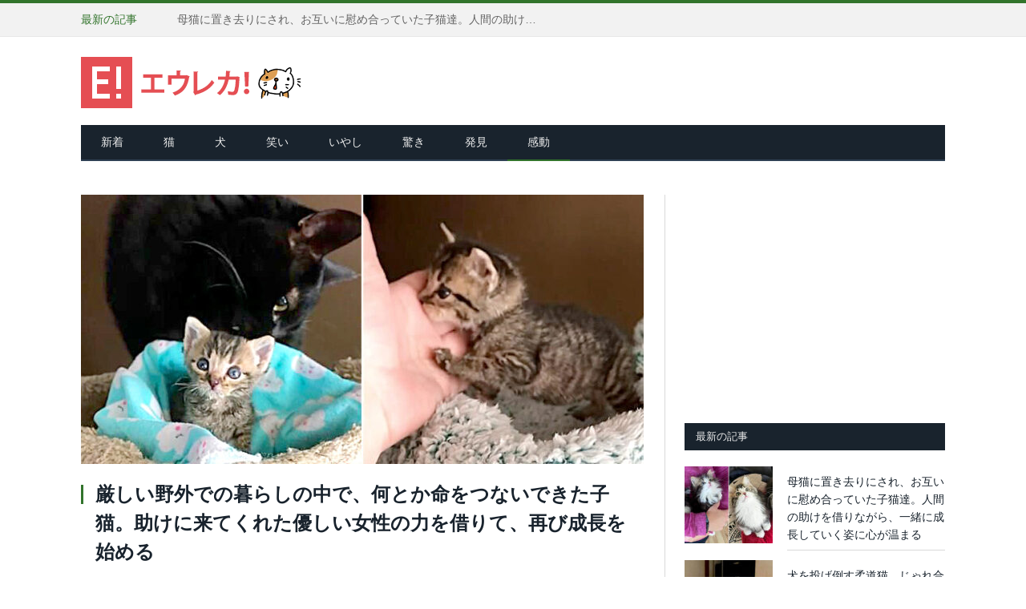

--- FILE ---
content_type: text/html; charset=UTF-8
request_url: https://eureka.tokyo/archives/305710
body_size: 16565
content:
<!DOCTYPE html> <!--[if IE 8]><html class="ie ie8" lang="ja"> <![endif]--> <!--[if IE 9]><html class="ie ie9" lang="ja"> <![endif]--> <!--[if gt IE 9]><!--><html lang="ja"> <!--<![endif]--><head><meta charset="UTF-8" /><meta http-equiv="x-dns-prefetch-control" content="on"><link rel="dns-prefetch" href="//pagead2.googlesyndication.com"><link rel="dns-prefetch" href="//googleads.g.doubleclick.net"><link rel="dns-prefetch" href="//tpc.googlesyndication.com"><link rel="dns-prefetch" href="//www.gstatic.com"><meta name="description" content="厳しい寒さの中、養育ボランティアのエレン・リヒターさんの元に、野外で発見された母猫と唯一生き残っていた子猫についての連絡が入りました。残念ながら母猫は唯一の子猫を育てることに興味を示しませんでした。「子猫は2日間世話を..." /><meta name="keywords" content="エウレカ東京,かわいい,もふもふ,猫,犬,動画,いやし,感動,驚き,笑い,発見" /><meta name="viewport" content="width=device-width, initial-scale=1, maximum-scale=1, user-scalable=no" /><meta name="google-site-verification" content="-UIps6VV_IRGeNi2s-EvVM5IbXFh9H967U6j9P5Lq74" /><link rel="pingback" href="https://eureka.tokyo/wp/xmlrpc.php" /><link rel="shortcut icon" href="https://eureka.tokyo/wp/wp-content/uploads/2018/06/eureka1.ico" /><link rel="apple-touch-icon-precomposed" href="https://eureka.tokyo/wp/wp-content/uploads/2018/06/eureka_144x144.png" /><link media="all" href="https://eureka.tokyo/wp/wp-content/cache/autoptimize/css/autoptimize_943c8da64b284af8e5062c0b474e88e9.css" rel="stylesheet" /><title>厳しい野外での暮らしの中で、何とか命をつないできた子猫。助けに来てくれた優しい女性の力を借りて、再び成長を始める | エウレカ！</title><link rel="amphtml" href="https://eureka.tokyo/archives/305710/amp" /><link href='https://fonts.gstatic.com' crossorigin='anonymous' rel='preconnect' /><link href='https://ajax.googleapis.com' rel='preconnect' /><link href='https://fonts.googleapis.com' rel='preconnect' /><link rel="alternate" type="application/rss+xml" title="エウレカ！ &raquo; フィード" href="https://eureka.tokyo/feed" /><link rel="alternate" type="application/rss+xml" title="エウレカ！ &raquo; コメントフィード" href="https://eureka.tokyo/comments/feed" /><link rel="alternate" type="application/rss+xml" title="エウレカ！ &raquo; 厳しい野外での暮らしの中で、何とか命をつないできた子猫。助けに来てくれた優しい女性の力を借りて、再び成長を始める のコメントのフィード" href="https://eureka.tokyo/archives/305710/feed" /><link rel='https://api.w.org/' href='https://eureka.tokyo/wp-json/' /><link rel="EditURI" type="application/rsd+xml" title="RSD" href="https://eureka.tokyo/wp/xmlrpc.php?rsd" /><link rel="wlwmanifest" type="application/wlwmanifest+xml" href="https://eureka.tokyo/wp/wp-includes/wlwmanifest.xml" /><link rel='prev' title='初めての炭酸水を警戒する猫さん。挙動不審になりつつも、とっても可愛い行動に出た ( *´艸｀)♡' href='https://eureka.tokyo/archives/305667' /><link rel='next' title='「今日は患者さん来ないニャ」猫島の診療所にいた猫さん。まったりとくつろぎながらナデナデされる様子が可愛い♡' href='https://eureka.tokyo/archives/305755' /><link rel="canonical" href="https://eureka.tokyo/archives/305710" /><link rel='shortlink' href='https://eureka.tokyo/?p=305710' /><link rel="alternate" type="application/json+oembed" href="https://eureka.tokyo/wp-json/oembed/1.0/embed?url=https%3A%2F%2Feureka.tokyo%2Farchives%2F305710" /><link rel="alternate" type="text/xml+oembed" href="https://eureka.tokyo/wp-json/oembed/1.0/embed?url=https%3A%2F%2Feureka.tokyo%2Farchives%2F305710&#038;format=xml" />  <script async src="https://www.googletagmanager.com/gtag/js?id=G-0Q253FFVR4"></script> <script>window.dataLayer = window.dataLayer || [];
  function gtag(){dataLayer.push(arguments);}
  gtag('js', new Date());

  gtag('config', 'G-0Q253FFVR4');</script> <meta property="fb:admins" content="100002504783720" /><meta property="fb:app_id" content="713131888752419" /><meta property="og:locale" content="ja_JP"><meta property="og:type" content="article"><meta property="og:description" content="厳しい寒さの中、養育ボランティアのエレン・リヒターさんの元に、野外で発見された母猫と唯一生き残っていた子猫についての連絡が入りました。 残念ながら母猫は唯一の子猫を育てることに興味を示しませんでした。"><meta property="og:title" content="厳しい野外での暮らしの中で、何とか命をつないできた子猫。助けに来てくれた優しい女性の力を借りて、再び成長を始める"><meta property="og:url" content="https://eureka.tokyo/archives/305710"><meta property="og:site_name" content="エウレカ！"><meta property="og:image" content="https://eureka.tokyo/wp/wp-content/uploads/2022/04/help_cat_title-1.jpg"><meta name="twitter:site" content="@EurekaTokyo" /><meta name="twitter:card" content="summary_large_image" /> <!--[if lt IE 9]> <script src="https://eureka.tokyo/wp/wp-content/themes/smart-mag/js/html5.js" type="text/javascript"></script> <![endif]--></head><body class="post-template-default single single-post postid-305710 single-format-standard page-builder right-sidebar full"><div class="main-wrap"><div class="top-bar"><div class="wrap"><section class="top-bar-content"><div class="trending-ticker"> <span class="heading">最新の記事</span><ul><li><a href="https://eureka.tokyo/archives/384598" title="母猫に置き去りにされ、お互いに慰め合っていた子猫達。人間の助けを借りながら、一緒に成長していく姿に心が温まる">母猫に置き去りにされ、お互いに慰め合っていた子猫達。人間の助けを借りながら、一緒に成長していく姿に心が温まる</a></li><li><a href="https://eureka.tokyo/archives/384644" title="犬を投げ倒す柔道猫。じゃれ合いたい犬がグイグイ来るも、猫には全くその気がない様子が妙に面白かった ( *´艸｀)">犬を投げ倒す柔道猫。じゃれ合いたい犬がグイグイ来るも、猫には全くその気がない様子が妙に面白かった ( *´艸｀)</a></li><li><a href="https://eureka.tokyo/archives/384568" title="嵐の翌日に保護されたボブキャットの赤ちゃん。愛情深い猫のお母さんとの出会いが運命を大きく変える！">嵐の翌日に保護されたボブキャットの赤ちゃん。愛情深い猫のお母さんとの出会いが運命を大きく変える！</a></li><li><a href="https://eureka.tokyo/archives/384608" title="ゴールデンレトリバーのことが大好きな子猫。ずっと一緒にいたくて、何度も甘えにいく様子が可愛すぎる ( *´艸｀)♡">ゴールデンレトリバーのことが大好きな子猫。ずっと一緒にいたくて、何度も甘えにいく様子が可愛すぎる ( *´艸｀)♡</a></li><li><a href="https://eureka.tokyo/archives/384333" title="別の猫に追われて、川に落ちてしまった猫。1人の男性が全力で駆けつけて、ずぶ濡れの猫を救出する！">別の猫に追われて、川に落ちてしまった猫。1人の男性が全力で駆けつけて、ずぶ濡れの猫を救出する！</a></li><li><a href="https://eureka.tokyo/archives/384614" title="見捨てられた子犬に初めて会った母猫。すぐに子犬を受け入れて、愛情いっぱいに抱きしめる姿に心が温まる">見捨てられた子犬に初めて会った母猫。すぐに子犬を受け入れて、愛情いっぱいに抱きしめる姿に心が温まる</a></li><li><a href="https://eureka.tokyo/archives/384530" title="まるで吸血鬼のような牙を持つ猫。警戒心が強く、いつも独りぼっちだった猫が里親さんの愛情を感じると大きな変化が！">まるで吸血鬼のような牙を持つ猫。警戒心が強く、いつも独りぼっちだった猫が里親さんの愛情を感じると大きな変化が！</a></li><li><a href="https://eureka.tokyo/archives/384557" title="子猫達のことが気になって仕方がないシェパード。目が離せなくなって、ついつい面倒を見ちゃう様子が可愛かった♡">子猫達のことが気になって仕方がないシェパード。目が離せなくなって、ついつい面倒を見ちゃう様子が可愛かった♡</a></li><li><a href="https://eureka.tokyo/archives/384503" title="ショッピングセンターで助けが来るのを待っていた猫。病気を治療してもらい元気を取り戻すと、幸せな猫へと生まれ変わる">ショッピングセンターで助けが来るのを待っていた猫。病気を治療してもらい元気を取り戻すと、幸せな猫へと生まれ変わる</a></li><li><a href="https://eureka.tokyo/archives/384561" title="「手レベーターに乗せて！」と鳴く子猫達。願いを叶えてあげると、猛烈に甘えてきて可愛すぎる ( *´艸｀)♡">「手レベーターに乗せて！」と鳴く子猫達。願いを叶えてあげると、猛烈に甘えてきて可愛すぎる ( *´艸｀)♡</a></li><li><a href="https://eureka.tokyo/archives/384484" title="出産場所を探して、こっそりと家の中に侵入していた野良猫。温かい家族のおかげで、子猫達と共に幸せな毎日を歩み始める">出産場所を探して、こっそりと家の中に侵入していた野良猫。温かい家族のおかげで、子猫達と共に幸せな毎日を歩み始める</a></li><li><a href="https://eureka.tokyo/archives/384512" title="「先住猫さん、チーッス！」家に来たばかりの新入り子猫が、先住猫達に挨拶しにいく様子がとっても可愛かった♡">「先住猫さん、チーッス！」家に来たばかりの新入り子猫が、先住猫達に挨拶しにいく様子がとっても可愛かった♡</a></li></ul></div></section><section class="top-bar-content-mofumofu"> 人生に、もふもふを。</section></div></div><div id="main-head" class="main-head"><div class="wrap"><header><div class="title"> <a href="https://eureka.tokyo/" title="エウレカ！" rel="home"> <img src="https://eureka.tokyo/wp/wp-content/uploads/2018/06/eureka_logo.png" class="logo-image" alt="エウレカ！" data-at2x="https://eureka.tokyo/wp/wp-content/uploads/2018/06/eureka_logo2x.png" /> </a></div><div class="right"></div></header><nav class="navigation cf" data-sticky-nav="0"><div class="mobile"> <a href="#" class="selected"> <span class="text">メニュー </span><span class="current"></span> <i class="fa fa-bars"></i> </a></div><div class="menu-main-menu-container"><ul id="menu-main-menu" class="menu"><li id="menu-item-2095" class="menu-item menu-item-type-post_type menu-item-object-page menu-item-home menu-item-2095"><a title="新着" href="https://eureka.tokyo/">新着</a></li><li id="menu-item-20284" class="menu-item menu-item-type-custom menu-item-object-custom menu-item-20284"><a href="http://eureka.tokyo/archives/tag/%E7%8C%AB">猫</a></li><li id="menu-item-20869" class="menu-item menu-item-type-custom menu-item-object-custom menu-item-20869"><a href="http://eureka.tokyo/archives/tag/%E7%8A%AC">犬</a></li><li id="menu-item-2124" class="menu-item menu-item-type-taxonomy menu-item-object-category menu-cat-24 menu-item-2124"><a href="https://eureka.tokyo/archives/category/laugh">笑い</a></li><li id="menu-item-2128" class="menu-item menu-item-type-taxonomy menu-item-object-category menu-cat-28 menu-item-2128"><a href="https://eureka.tokyo/archives/category/healing">いやし</a></li><li id="menu-item-2126" class="menu-item menu-item-type-taxonomy menu-item-object-category menu-cat-26 menu-item-2126"><a href="https://eureka.tokyo/archives/category/surprise">驚き</a></li><li id="menu-item-2127" class="menu-item menu-item-type-taxonomy menu-item-object-category menu-cat-27 menu-item-2127"><a href="https://eureka.tokyo/archives/category/discovery">発見</a></li><li id="menu-item-2125" class="menu-item menu-item-type-taxonomy menu-item-object-category current-post-ancestor current-menu-parent current-post-parent menu-cat-25 menu-item-2125"><a href="https://eureka.tokyo/archives/category/impress">感動</a></li></ul></div></nav></div></div><div class="main wrap cf" id="primary"><div class="row"><div class="col-8 main-content"><article id="post-305710" class="post-305710 post type-post status-publish format-standard has-post-thumbnail category-impress tag-31" itemscope itemtype="https://schema.org/Article"><header class="post-header cf"><div class="featured"> <a href="https://eureka.tokyo/wp/wp-content/uploads/2022/04/help_cat_title-1.jpg" title="厳しい野外での暮らしの中で、何とか命をつないできた子猫。助けに来てくれた優しい女性の力を借りて、再び成長を始める" itemprop="image"> <img width="702" height="336" src="https://eureka.tokyo/wp/wp-content/uploads/2022/04/help_cat_title-1-702x336.jpg" class="attachment-main-slider size-main-slider wp-post-image" alt="猫と子猫" title="厳しい野外での暮らしの中で、何とか命をつないできた子猫。助けに来てくれた優しい女性の力を借りて、再び成長を始める" srcset="https://eureka.tokyo/wp/wp-content/uploads/2022/04/help_cat_title-1-702x336.jpg 702w, https://eureka.tokyo/wp/wp-content/uploads/2022/04/help_cat_title-1-1078x516.jpg 1078w" sizes="(max-width: 702px) 100vw, 702px" /> </a></div><h1 class="post-title" itemprop="name"> 厳しい野外での暮らしの中で、何とか命をつないできた子猫。助けに来てくれた優しい女性の力を借りて、再び成長を始める</h1> <a href="https://eureka.tokyo/archives/305710#respond" class="comments"><i class="fa fa-comments-o"></i> 0</a></header><div class="post-meta-namedate"> <span class="posted-by"> <span class="reviewer" itemprop="author">エウレカ編集部</span> </span> <span class="dtreviewed"> <time class="value-datetime" datetime="2022-04-10T15:00:56+09:00" itemprop="datePublished">｜更新日：2022/04/10</time> </span></div><div class="post-meta"> <span class="cats"><div class="social4i" style="height:29px;"><div class="social4in" style="height:29px;float: right;"><div class="socialicons s4twitter" style="float:left;margin-right: 10px;"><a href="https://twitter.com/share" data-url="https://eureka.tokyo/archives/305710" data-counturl="https://eureka.tokyo/archives/305710" data-text="厳しい野外での暮らしの中で、何とか命をつないできた子猫。助けに来てくれた優しい女性の力を借りて、再び成長を始める" class="twitter-share-button" data-count="horizontal" data-via="EurekaTokyo"></a></div></div><div style="clear:both"></div></div></span></div><div class="post-share title-post-share"><div class="share-links"> <a href="https://www.facebook.com/sharer.php?u=https://eureka.tokyo/archives/305710" class="fa fa-facebook" onclick="window.open(encodeURI(decodeURI(this.href)), 'sharewindow', 'width=550, height=450, personalbar=0, toolbar=0, scrollbars=1, resizable=1' ); return false;" target="_blank"> <span class="visuallyhidden">Facebook</span><img src="https://eureka.tokyo/wp/wp-content/uploads/2021/01/facebookbutton.png" class="fa-top-button">シェア</a><a href="https://x.com/intent/post?text=厳しい野外での暮らしの中で、何とか命をつないできた子猫。助けに来てくれた優しい女性の力を借りて、再び成長を始める&amp;url=https://eureka.tokyo/archives/305710&amp;via=EurekaTokyo" class="fa fa-twitter" target="_blank"> <span class="visuallyhidden">Twitter</span><img src="https://eureka.tokyo/wp/wp-content/uploads/2025/10/xbutton.png" class="fa-top-button">ポスト</a><a href="https://line.me/R/msg/text/?厳しい野外での暮らしの中で、何とか命をつないできた子猫。助けに来てくれた優しい女性の力を借りて、再び成長を始める%0D%0Ahttps://eureka.tokyo/archives/305710" class="fa fa-line" ><img src="https://eureka.tokyo/wp/wp-content/uploads/2021/01/linebutton.png" class="fa-top-button"> 送る</a></div></div><div class="title-bottom-ad"> <script async src="https://pagead2.googlesyndication.com/pagead/js/adsbygoogle.js?client=ca-pub-7586163836241993"
     crossorigin="anonymous"></script>  <ins class="adsbygoogle"
 style="display:inline-block;width:336px;height:280px"
 data-ad-client="ca-pub-7586163836241993"
 data-ad-slot="6326983068"></ins> <script>(adsbygoogle = window.adsbygoogle || []).push({});</script> </div><div class="post-container cf"><div class="post-content-right"><div class="post-content description" itemprop="articleBody"><p>厳しい寒さの中、養育ボランティアのエレン・リヒターさんの元に、野外で発見された母猫と唯一生き残っていた子猫についての連絡が入りました。</p><p>残念ながら母猫は唯一の子猫を育てることに興味を示しませんでした。「子猫は2日間世話をされていなかったため、私は一刻も早く子猫の元に向かわなければならないと感じました」とエレンさんが言いました。</p><p>エレンさんは哺乳瓶やミルクなどの必要なものを用意すると、子猫の元へと急ぎました。</p><blockquote class="instagram-media" data-instgrm-permalink="https://www.instagram.com/tv/CbHAXATlYVV/?utm_source=ig_embed&amp;utm_campaign=loading" data-instgrm-version="14" style=" background:#FFF; border:0; border-radius:3px; box-shadow:0 0 1px 0 rgba(0,0,0,0.5),0 1px 10px 0 rgba(0,0,0,0.15); margin: 1px; max-width:702px; min-width:326px; padding:0; width:99.375%; width:-webkit-calc(100% - 2px); width:calc(100% - 2px);"><div style="padding:16px;"> <a href="https://www.instagram.com/tv/CbHAXATlYVV/?utm_source=ig_embed&amp;utm_campaign=loading" style=" background:#FFFFFF; line-height:0; padding:0 0; text-align:center; text-decoration:none; width:100%;" target="_blank" rel="noopener noreferrer"></p><div style=" display: flex; flex-direction: row; align-items: center;"><div style="background-color: #F4F4F4; border-radius: 50%; flex-grow: 0; height: 40px; margin-right: 14px; width: 40px;"></div><div style="display: flex; flex-direction: column; flex-grow: 1; justify-content: center;"><div style=" background-color: #F4F4F4; border-radius: 4px; flex-grow: 0; height: 14px; margin-bottom: 6px; width: 100px;"></div><div style=" background-color: #F4F4F4; border-radius: 4px; flex-grow: 0; height: 14px; width: 60px;"></div></div></div><div style="padding: 19% 0;"></div><div style="display:block; height:50px; margin:0 auto 12px; width:50px;"><svg width="50px" height="50px" viewBox="0 0 60 60" version="1.1" xmlns="https://www.w3.org/2000/svg" xmlns:xlink="https://www.w3.org/1999/xlink"><g stroke="none" stroke-width="1" fill="none" fill-rule="evenodd"><g transform="translate(-511.000000, -20.000000)" fill="#000000"><g><path d="M556.869,30.41 C554.814,30.41 553.148,32.076 553.148,34.131 C553.148,36.186 554.814,37.852 556.869,37.852 C558.924,37.852 560.59,36.186 560.59,34.131 C560.59,32.076 558.924,30.41 556.869,30.41 M541,60.657 C535.114,60.657 530.342,55.887 530.342,50 C530.342,44.114 535.114,39.342 541,39.342 C546.887,39.342 551.658,44.114 551.658,50 C551.658,55.887 546.887,60.657 541,60.657 M541,33.886 C532.1,33.886 524.886,41.1 524.886,50 C524.886,58.899 532.1,66.113 541,66.113 C549.9,66.113 557.115,58.899 557.115,50 C557.115,41.1 549.9,33.886 541,33.886 M565.378,62.101 C565.244,65.022 564.756,66.606 564.346,67.663 C563.803,69.06 563.154,70.057 562.106,71.106 C561.058,72.155 560.06,72.803 558.662,73.347 C557.607,73.757 556.021,74.244 553.102,74.378 C549.944,74.521 548.997,74.552 541,74.552 C533.003,74.552 532.056,74.521 528.898,74.378 C525.979,74.244 524.393,73.757 523.338,73.347 C521.94,72.803 520.942,72.155 519.894,71.106 C518.846,70.057 518.197,69.06 517.654,67.663 C517.244,66.606 516.755,65.022 516.623,62.101 C516.479,58.943 516.448,57.996 516.448,50 C516.448,42.003 516.479,41.056 516.623,37.899 C516.755,34.978 517.244,33.391 517.654,32.338 C518.197,30.938 518.846,29.942 519.894,28.894 C520.942,27.846 521.94,27.196 523.338,26.654 C524.393,26.244 525.979,25.756 528.898,25.623 C532.057,25.479 533.004,25.448 541,25.448 C548.997,25.448 549.943,25.479 553.102,25.623 C556.021,25.756 557.607,26.244 558.662,26.654 C560.06,27.196 561.058,27.846 562.106,28.894 C563.154,29.942 563.803,30.938 564.346,32.338 C564.756,33.391 565.244,34.978 565.378,37.899 C565.522,41.056 565.552,42.003 565.552,50 C565.552,57.996 565.522,58.943 565.378,62.101 M570.82,37.631 C570.674,34.438 570.167,32.258 569.425,30.349 C568.659,28.377 567.633,26.702 565.965,25.035 C564.297,23.368 562.623,22.342 560.652,21.575 C558.743,20.834 556.562,20.326 553.369,20.18 C550.169,20.033 549.148,20 541,20 C532.853,20 531.831,20.033 528.631,20.18 C525.438,20.326 523.257,20.834 521.349,21.575 C519.376,22.342 517.703,23.368 516.035,25.035 C514.368,26.702 513.342,28.377 512.574,30.349 C511.834,32.258 511.326,34.438 511.181,37.631 C511.035,40.831 511,41.851 511,50 C511,58.147 511.035,59.17 511.181,62.369 C511.326,65.562 511.834,67.743 512.574,69.651 C513.342,71.625 514.368,73.296 516.035,74.965 C517.703,76.634 519.376,77.658 521.349,78.425 C523.257,79.167 525.438,79.673 528.631,79.82 C531.831,79.965 532.853,80.001 541,80.001 C549.148,80.001 550.169,79.965 553.369,79.82 C556.562,79.673 558.743,79.167 560.652,78.425 C562.623,77.658 564.297,76.634 565.965,74.965 C567.633,73.296 568.659,71.625 569.425,69.651 C570.167,67.743 570.674,65.562 570.82,62.369 C570.966,59.17 571,58.147 571,50 C571,41.851 570.966,40.831 570.82,37.631"></path></g></g></g></svg></div><div style="padding-top: 8px;"><div style=" color:#3897f0; font-family:Arial,sans-serif; font-size:14px; font-style:normal; font-weight:550; line-height:18px;">この投稿をInstagramで見る</div></div><div style="padding: 12.5% 0;"></div><div style="display: flex; flex-direction: row; margin-bottom: 14px; align-items: center;"><div><div style="background-color: #F4F4F4; border-radius: 50%; height: 12.5px; width: 12.5px; transform: translateX(0px) translateY(7px);"></div><div style="background-color: #F4F4F4; height: 12.5px; transform: rotate(-45deg) translateX(3px) translateY(1px); width: 12.5px; flex-grow: 0; margin-right: 14px; margin-left: 2px;"></div><div style="background-color: #F4F4F4; border-radius: 50%; height: 12.5px; width: 12.5px; transform: translateX(9px) translateY(-18px);"></div></div><div style="margin-left: 8px;"><div style=" background-color: #F4F4F4; border-radius: 50%; flex-grow: 0; height: 20px; width: 20px;"></div><div style=" width: 0; height: 0; border-top: 2px solid transparent; border-left: 6px solid #f4f4f4; border-bottom: 2px solid transparent; transform: translateX(16px) translateY(-4px) rotate(30deg)"></div></div><div style="margin-left: auto;"><div style=" width: 0px; border-top: 8px solid #F4F4F4; border-right: 8px solid transparent; transform: translateY(16px);"></div><div style=" background-color: #F4F4F4; flex-grow: 0; height: 12px; width: 16px; transform: translateY(-4px);"></div><div style=" width: 0; height: 0; border-top: 8px solid #F4F4F4; border-left: 8px solid transparent; transform: translateY(-4px) translateX(8px);"></div></div></div><div style="display: flex; flex-direction: column; flex-grow: 1; justify-content: center; margin-bottom: 24px;"><div style=" background-color: #F4F4F4; border-radius: 4px; flex-grow: 0; height: 14px; margin-bottom: 6px; width: 224px;"></div><div style=" background-color: #F4F4F4; border-radius: 4px; flex-grow: 0; height: 14px; width: 144px;"></div></div><p></a></p><p style=" color:#c9c8cd; font-family:Arial,sans-serif; font-size:14px; line-height:17px; margin-bottom:0; margin-top:8px; overflow:hidden; padding:8px 0 7px; text-align:center; text-overflow:ellipsis; white-space:nowrap;"><a href="https://www.instagram.com/tv/CbHAXATlYVV/?utm_source=ig_embed&amp;utm_campaign=loading" style=" color:#c9c8cd; font-family:Arial,sans-serif; font-size:14px; font-style:normal; font-weight:normal; line-height:17px; text-decoration:none;" target="_blank" rel="noopener noreferrer">Foster Mama Ellen Richter(@foster_kitten_tails)がシェアした投稿</a></p></div></blockquote><p> <script async src="//www.instagram.com/embed.js"></script></p><p>エレンさんが到着すると、母猫から1mほど離れた場所に子猫が横たわっていました。エレンさんは最悪の事態も想定しながら、子猫の状態を確認するために手を伸ばしました。</p><p>「幸いなことに子猫は動きました。彼は非常に冷たい身体をしていましたが生きていました。私は救助が間に合ったことに少し安心しました。」</p><p>エレンさんはすぐに子猫の身体を温めて、体温を安全な範囲まで上げました。その後しばらくすると子猫はミルクを飲めるようになりました。</p><p>「子猫はあまり成長しておらず、同じ年齢の子猫よりもかなり小さな身体をしていました。私は彼を自宅に連れて帰って、約2時間ごとにミルクを飲ませ始めました。」</p><p>「私達が『チャーリー・ブラウン』と名づけた子猫は、しばらくの間とても不安定な状態が続きました。彼は保護の直後に体重を少し増やしましたが、すぐに体重が減り始めました。私はもし彼が命をつなぐことができなかったとしても、最期の瞬間まで出来る限りのことをしようと心に誓っていました。」</p><p>保護から2週間ほど体重を増やすことに苦労していたチャーリーでしたが、いつも愛らしい声で鳴いて、エレンさんの注意を引こうとしてきました。</p><blockquote class="instagram-media" data-instgrm-permalink="https://www.instagram.com/tv/CbYTcewF6ID/?utm_source=ig_embed&amp;utm_campaign=loading" data-instgrm-version="14" style=" background:#FFF; border:0; border-radius:3px; box-shadow:0 0 1px 0 rgba(0,0,0,0.5),0 1px 10px 0 rgba(0,0,0,0.15); margin: 1px; max-width:702px; min-width:326px; padding:0; width:99.375%; width:-webkit-calc(100% - 2px); width:calc(100% - 2px);"><div style="padding:16px;"> <a href="https://www.instagram.com/tv/CbYTcewF6ID/?utm_source=ig_embed&amp;utm_campaign=loading" style=" background:#FFFFFF; line-height:0; padding:0 0; text-align:center; text-decoration:none; width:100%;" target="_blank" rel="noopener noreferrer"></p><div style=" display: flex; flex-direction: row; align-items: center;"><div style="background-color: #F4F4F4; border-radius: 50%; flex-grow: 0; height: 40px; margin-right: 14px; width: 40px;"></div><div style="display: flex; flex-direction: column; flex-grow: 1; justify-content: center;"><div style=" background-color: #F4F4F4; border-radius: 4px; flex-grow: 0; height: 14px; margin-bottom: 6px; width: 100px;"></div><div style=" background-color: #F4F4F4; border-radius: 4px; flex-grow: 0; height: 14px; width: 60px;"></div></div></div><div style="padding: 19% 0;"></div><div style="display:block; height:50px; margin:0 auto 12px; width:50px;"><svg width="50px" height="50px" viewBox="0 0 60 60" version="1.1" xmlns="https://www.w3.org/2000/svg" xmlns:xlink="https://www.w3.org/1999/xlink"><g stroke="none" stroke-width="1" fill="none" fill-rule="evenodd"><g transform="translate(-511.000000, -20.000000)" fill="#000000"><g><path d="M556.869,30.41 C554.814,30.41 553.148,32.076 553.148,34.131 C553.148,36.186 554.814,37.852 556.869,37.852 C558.924,37.852 560.59,36.186 560.59,34.131 C560.59,32.076 558.924,30.41 556.869,30.41 M541,60.657 C535.114,60.657 530.342,55.887 530.342,50 C530.342,44.114 535.114,39.342 541,39.342 C546.887,39.342 551.658,44.114 551.658,50 C551.658,55.887 546.887,60.657 541,60.657 M541,33.886 C532.1,33.886 524.886,41.1 524.886,50 C524.886,58.899 532.1,66.113 541,66.113 C549.9,66.113 557.115,58.899 557.115,50 C557.115,41.1 549.9,33.886 541,33.886 M565.378,62.101 C565.244,65.022 564.756,66.606 564.346,67.663 C563.803,69.06 563.154,70.057 562.106,71.106 C561.058,72.155 560.06,72.803 558.662,73.347 C557.607,73.757 556.021,74.244 553.102,74.378 C549.944,74.521 548.997,74.552 541,74.552 C533.003,74.552 532.056,74.521 528.898,74.378 C525.979,74.244 524.393,73.757 523.338,73.347 C521.94,72.803 520.942,72.155 519.894,71.106 C518.846,70.057 518.197,69.06 517.654,67.663 C517.244,66.606 516.755,65.022 516.623,62.101 C516.479,58.943 516.448,57.996 516.448,50 C516.448,42.003 516.479,41.056 516.623,37.899 C516.755,34.978 517.244,33.391 517.654,32.338 C518.197,30.938 518.846,29.942 519.894,28.894 C520.942,27.846 521.94,27.196 523.338,26.654 C524.393,26.244 525.979,25.756 528.898,25.623 C532.057,25.479 533.004,25.448 541,25.448 C548.997,25.448 549.943,25.479 553.102,25.623 C556.021,25.756 557.607,26.244 558.662,26.654 C560.06,27.196 561.058,27.846 562.106,28.894 C563.154,29.942 563.803,30.938 564.346,32.338 C564.756,33.391 565.244,34.978 565.378,37.899 C565.522,41.056 565.552,42.003 565.552,50 C565.552,57.996 565.522,58.943 565.378,62.101 M570.82,37.631 C570.674,34.438 570.167,32.258 569.425,30.349 C568.659,28.377 567.633,26.702 565.965,25.035 C564.297,23.368 562.623,22.342 560.652,21.575 C558.743,20.834 556.562,20.326 553.369,20.18 C550.169,20.033 549.148,20 541,20 C532.853,20 531.831,20.033 528.631,20.18 C525.438,20.326 523.257,20.834 521.349,21.575 C519.376,22.342 517.703,23.368 516.035,25.035 C514.368,26.702 513.342,28.377 512.574,30.349 C511.834,32.258 511.326,34.438 511.181,37.631 C511.035,40.831 511,41.851 511,50 C511,58.147 511.035,59.17 511.181,62.369 C511.326,65.562 511.834,67.743 512.574,69.651 C513.342,71.625 514.368,73.296 516.035,74.965 C517.703,76.634 519.376,77.658 521.349,78.425 C523.257,79.167 525.438,79.673 528.631,79.82 C531.831,79.965 532.853,80.001 541,80.001 C549.148,80.001 550.169,79.965 553.369,79.82 C556.562,79.673 558.743,79.167 560.652,78.425 C562.623,77.658 564.297,76.634 565.965,74.965 C567.633,73.296 568.659,71.625 569.425,69.651 C570.167,67.743 570.674,65.562 570.82,62.369 C570.966,59.17 571,58.147 571,50 C571,41.851 570.966,40.831 570.82,37.631"></path></g></g></g></svg></div><div style="padding-top: 8px;"><div style=" color:#3897f0; font-family:Arial,sans-serif; font-size:14px; font-style:normal; font-weight:550; line-height:18px;">この投稿をInstagramで見る</div></div><div style="padding: 12.5% 0;"></div><div style="display: flex; flex-direction: row; margin-bottom: 14px; align-items: center;"><div><div style="background-color: #F4F4F4; border-radius: 50%; height: 12.5px; width: 12.5px; transform: translateX(0px) translateY(7px);"></div><div style="background-color: #F4F4F4; height: 12.5px; transform: rotate(-45deg) translateX(3px) translateY(1px); width: 12.5px; flex-grow: 0; margin-right: 14px; margin-left: 2px;"></div><div style="background-color: #F4F4F4; border-radius: 50%; height: 12.5px; width: 12.5px; transform: translateX(9px) translateY(-18px);"></div></div><div style="margin-left: 8px;"><div style=" background-color: #F4F4F4; border-radius: 50%; flex-grow: 0; height: 20px; width: 20px;"></div><div style=" width: 0; height: 0; border-top: 2px solid transparent; border-left: 6px solid #f4f4f4; border-bottom: 2px solid transparent; transform: translateX(16px) translateY(-4px) rotate(30deg)"></div></div><div style="margin-left: auto;"><div style=" width: 0px; border-top: 8px solid #F4F4F4; border-right: 8px solid transparent; transform: translateY(16px);"></div><div style=" background-color: #F4F4F4; flex-grow: 0; height: 12px; width: 16px; transform: translateY(-4px);"></div><div style=" width: 0; height: 0; border-top: 8px solid #F4F4F4; border-left: 8px solid transparent; transform: translateY(-4px) translateX(8px);"></div></div></div><div style="display: flex; flex-direction: column; flex-grow: 1; justify-content: center; margin-bottom: 24px;"><div style=" background-color: #F4F4F4; border-radius: 4px; flex-grow: 0; height: 14px; margin-bottom: 6px; width: 224px;"></div><div style=" background-color: #F4F4F4; border-radius: 4px; flex-grow: 0; height: 14px; width: 144px;"></div></div><p></a></p><p style=" color:#c9c8cd; font-family:Arial,sans-serif; font-size:14px; line-height:17px; margin-bottom:0; margin-top:8px; overflow:hidden; padding:8px 0 7px; text-align:center; text-overflow:ellipsis; white-space:nowrap;"><a href="https://www.instagram.com/tv/CbYTcewF6ID/?utm_source=ig_embed&amp;utm_campaign=loading" style=" color:#c9c8cd; font-family:Arial,sans-serif; font-size:14px; font-style:normal; font-weight:normal; line-height:17px; text-decoration:none;" target="_blank" rel="noopener noreferrer">Foster Mama Ellen Richter(@foster_kitten_tails)がシェアした投稿</a></p></div></blockquote><p> <script async src="//www.instagram.com/embed.js"></script></p><p>エレンさんはチャーリーがいつもお腹をいっぱいにして眠っていて、今の環境に満足できているかを確認しました。「幸いなことに3週目を迎える頃には、チャーリーの体重は少しずつ増え始めました。私は彼の体重を確認しながら、彼はもう大丈夫だろうと感じました。」</p><p>「チャーリーは生後1ヶ月を迎えましたが、まだ手の平に乗せられるほどの大きさしかありません。彼の身体はまだ少しぐらついていますが、少しずつ筋肉が発達してきています。」</p><p>エレンさんはチャーリーを保護してから何度も眠れない夜を過ごしましたが、チャーリーの確かな成長を感じて、ホッと胸を撫で下ろすことができたのです。</p><blockquote class="instagram-media" data-instgrm-permalink="https://www.instagram.com/tv/Cb8G56VlH1E/?utm_source=ig_embed&amp;utm_campaign=loading" data-instgrm-version="14" style=" background:#FFF; border:0; border-radius:3px; box-shadow:0 0 1px 0 rgba(0,0,0,0.5),0 1px 10px 0 rgba(0,0,0,0.15); margin: 1px; max-width:702px; min-width:326px; padding:0; width:99.375%; width:-webkit-calc(100% - 2px); width:calc(100% - 2px);"><div style="padding:16px;"> <a href="https://www.instagram.com/tv/Cb8G56VlH1E/?utm_source=ig_embed&amp;utm_campaign=loading" style=" background:#FFFFFF; line-height:0; padding:0 0; text-align:center; text-decoration:none; width:100%;" target="_blank" rel="noopener noreferrer"></p><div style=" display: flex; flex-direction: row; align-items: center;"><div style="background-color: #F4F4F4; border-radius: 50%; flex-grow: 0; height: 40px; margin-right: 14px; width: 40px;"></div><div style="display: flex; flex-direction: column; flex-grow: 1; justify-content: center;"><div style=" background-color: #F4F4F4; border-radius: 4px; flex-grow: 0; height: 14px; margin-bottom: 6px; width: 100px;"></div><div style=" background-color: #F4F4F4; border-radius: 4px; flex-grow: 0; height: 14px; width: 60px;"></div></div></div><div style="padding: 19% 0;"></div><div style="display:block; height:50px; margin:0 auto 12px; width:50px;"><svg width="50px" height="50px" viewBox="0 0 60 60" version="1.1" xmlns="https://www.w3.org/2000/svg" xmlns:xlink="https://www.w3.org/1999/xlink"><g stroke="none" stroke-width="1" fill="none" fill-rule="evenodd"><g transform="translate(-511.000000, -20.000000)" fill="#000000"><g><path d="M556.869,30.41 C554.814,30.41 553.148,32.076 553.148,34.131 C553.148,36.186 554.814,37.852 556.869,37.852 C558.924,37.852 560.59,36.186 560.59,34.131 C560.59,32.076 558.924,30.41 556.869,30.41 M541,60.657 C535.114,60.657 530.342,55.887 530.342,50 C530.342,44.114 535.114,39.342 541,39.342 C546.887,39.342 551.658,44.114 551.658,50 C551.658,55.887 546.887,60.657 541,60.657 M541,33.886 C532.1,33.886 524.886,41.1 524.886,50 C524.886,58.899 532.1,66.113 541,66.113 C549.9,66.113 557.115,58.899 557.115,50 C557.115,41.1 549.9,33.886 541,33.886 M565.378,62.101 C565.244,65.022 564.756,66.606 564.346,67.663 C563.803,69.06 563.154,70.057 562.106,71.106 C561.058,72.155 560.06,72.803 558.662,73.347 C557.607,73.757 556.021,74.244 553.102,74.378 C549.944,74.521 548.997,74.552 541,74.552 C533.003,74.552 532.056,74.521 528.898,74.378 C525.979,74.244 524.393,73.757 523.338,73.347 C521.94,72.803 520.942,72.155 519.894,71.106 C518.846,70.057 518.197,69.06 517.654,67.663 C517.244,66.606 516.755,65.022 516.623,62.101 C516.479,58.943 516.448,57.996 516.448,50 C516.448,42.003 516.479,41.056 516.623,37.899 C516.755,34.978 517.244,33.391 517.654,32.338 C518.197,30.938 518.846,29.942 519.894,28.894 C520.942,27.846 521.94,27.196 523.338,26.654 C524.393,26.244 525.979,25.756 528.898,25.623 C532.057,25.479 533.004,25.448 541,25.448 C548.997,25.448 549.943,25.479 553.102,25.623 C556.021,25.756 557.607,26.244 558.662,26.654 C560.06,27.196 561.058,27.846 562.106,28.894 C563.154,29.942 563.803,30.938 564.346,32.338 C564.756,33.391 565.244,34.978 565.378,37.899 C565.522,41.056 565.552,42.003 565.552,50 C565.552,57.996 565.522,58.943 565.378,62.101 M570.82,37.631 C570.674,34.438 570.167,32.258 569.425,30.349 C568.659,28.377 567.633,26.702 565.965,25.035 C564.297,23.368 562.623,22.342 560.652,21.575 C558.743,20.834 556.562,20.326 553.369,20.18 C550.169,20.033 549.148,20 541,20 C532.853,20 531.831,20.033 528.631,20.18 C525.438,20.326 523.257,20.834 521.349,21.575 C519.376,22.342 517.703,23.368 516.035,25.035 C514.368,26.702 513.342,28.377 512.574,30.349 C511.834,32.258 511.326,34.438 511.181,37.631 C511.035,40.831 511,41.851 511,50 C511,58.147 511.035,59.17 511.181,62.369 C511.326,65.562 511.834,67.743 512.574,69.651 C513.342,71.625 514.368,73.296 516.035,74.965 C517.703,76.634 519.376,77.658 521.349,78.425 C523.257,79.167 525.438,79.673 528.631,79.82 C531.831,79.965 532.853,80.001 541,80.001 C549.148,80.001 550.169,79.965 553.369,79.82 C556.562,79.673 558.743,79.167 560.652,78.425 C562.623,77.658 564.297,76.634 565.965,74.965 C567.633,73.296 568.659,71.625 569.425,69.651 C570.167,67.743 570.674,65.562 570.82,62.369 C570.966,59.17 571,58.147 571,50 C571,41.851 570.966,40.831 570.82,37.631"></path></g></g></g></svg></div><div style="padding-top: 8px;"><div style=" color:#3897f0; font-family:Arial,sans-serif; font-size:14px; font-style:normal; font-weight:550; line-height:18px;">この投稿をInstagramで見る</div></div><div style="padding: 12.5% 0;"></div><div style="display: flex; flex-direction: row; margin-bottom: 14px; align-items: center;"><div><div style="background-color: #F4F4F4; border-radius: 50%; height: 12.5px; width: 12.5px; transform: translateX(0px) translateY(7px);"></div><div style="background-color: #F4F4F4; height: 12.5px; transform: rotate(-45deg) translateX(3px) translateY(1px); width: 12.5px; flex-grow: 0; margin-right: 14px; margin-left: 2px;"></div><div style="background-color: #F4F4F4; border-radius: 50%; height: 12.5px; width: 12.5px; transform: translateX(9px) translateY(-18px);"></div></div><div style="margin-left: 8px;"><div style=" background-color: #F4F4F4; border-radius: 50%; flex-grow: 0; height: 20px; width: 20px;"></div><div style=" width: 0; height: 0; border-top: 2px solid transparent; border-left: 6px solid #f4f4f4; border-bottom: 2px solid transparent; transform: translateX(16px) translateY(-4px) rotate(30deg)"></div></div><div style="margin-left: auto;"><div style=" width: 0px; border-top: 8px solid #F4F4F4; border-right: 8px solid transparent; transform: translateY(16px);"></div><div style=" background-color: #F4F4F4; flex-grow: 0; height: 12px; width: 16px; transform: translateY(-4px);"></div><div style=" width: 0; height: 0; border-top: 8px solid #F4F4F4; border-left: 8px solid transparent; transform: translateY(-4px) translateX(8px);"></div></div></div><div style="display: flex; flex-direction: column; flex-grow: 1; justify-content: center; margin-bottom: 24px;"><div style=" background-color: #F4F4F4; border-radius: 4px; flex-grow: 0; height: 14px; margin-bottom: 6px; width: 224px;"></div><div style=" background-color: #F4F4F4; border-radius: 4px; flex-grow: 0; height: 14px; width: 144px;"></div></div><p></a></p><p style=" color:#c9c8cd; font-family:Arial,sans-serif; font-size:14px; line-height:17px; margin-bottom:0; margin-top:8px; overflow:hidden; padding:8px 0 7px; text-align:center; text-overflow:ellipsis; white-space:nowrap;"><a href="https://www.instagram.com/tv/Cb8G56VlH1E/?utm_source=ig_embed&amp;utm_campaign=loading" style=" color:#c9c8cd; font-family:Arial,sans-serif; font-size:14px; font-style:normal; font-weight:normal; line-height:17px; text-decoration:none;" target="_blank" rel="noopener noreferrer">Foster Mama Ellen Richter(@foster_kitten_tails)がシェアした投稿</a></p></div></blockquote><p> <script async src="//www.instagram.com/embed.js"></script></p><p>チャーリーはまだとても小さいですが、毎回たくさんのご飯を食べて、早く大きくなろうとしています。また、チャーリーはエレンさんのおかげでとっても人間好きの性格になり、いつもエレンさんに向かって様々なことの要求してくるそうです。</p><p>さらにチャーリーはこの家で、『クリッキー』という名前の飼い猫に出会いました。</p><p>クリッキーはチャーリーの毛づくろいや世話をするのが大好きで、チャーリーに猫としての生き方も教えています。チャーリーはサイズが足りない部分を大きな個性で補っていて、時々クリッキーのボスのように振舞っていることもあるそうです。</p><p><img src="//eureka.tokyo/wp/wp-content/plugins/a3-lazy-load/assets/images/lazy_placeholder.gif" data-lazy-type="image" data-src="https://eureka.tokyo/wp/wp-content/uploads/2022/04/help_cat04.jpg" alt="保護子猫と飼い猫" width="702" style="width:100%;" class="lazy lazy-hidden alignnone size-full wp-image-305727" srcset="" data-srcset="https://eureka.tokyo/wp/wp-content/uploads/2022/04/help_cat04.jpg 980w, https://eureka.tokyo/wp/wp-content/uploads/2022/04/help_cat04-300x192.jpg 300w, https://eureka.tokyo/wp/wp-content/uploads/2022/04/help_cat04-768x492.jpg 768w" sizes="(max-width: 980px) 100vw, 980px" /><noscript><img src="https://eureka.tokyo/wp/wp-content/uploads/2022/04/help_cat04.jpg" alt="保護子猫と飼い猫" width="702" style="width:100%;" class="alignnone size-full wp-image-305727" srcset="https://eureka.tokyo/wp/wp-content/uploads/2022/04/help_cat04.jpg 980w, https://eureka.tokyo/wp/wp-content/uploads/2022/04/help_cat04-300x192.jpg 300w, https://eureka.tokyo/wp/wp-content/uploads/2022/04/help_cat04-768x492.jpg 768w" sizes="(max-width: 980px) 100vw, 980px" /></noscript><span class="slink">出典：foster kitten tails</span></p><p>現在、生後5週になったチャーリーは、健康で、活発で、非常に好奇心旺盛な子猫になりました。また、チャーリーの母親は避妊手術を受けて、身体の悪いところを治療し、地域猫として暮らし始めたそうです。</p><p>「チャーリーは確実に大きくなっていて、トイレの使い方も覚え、オモチャで遊ぶようになりました。彼は自分のペースで成長していて、徐々に出来ることを増やしていっています。彼が里子に出られるようになるまでにはまだ少し時間がかかりますが、彼は必ずみんなに追いついて、素敵な家族と出会うことでしょう」とエレンさんが話してくれました。</p><blockquote class="instagram-media" data-instgrm-permalink="https://www.instagram.com/p/CcD2S6UP4ap/?utm_source=ig_embed&amp;utm_campaign=loading" data-instgrm-version="14" style=" background:#FFF; border:0; border-radius:3px; box-shadow:0 0 1px 0 rgba(0,0,0,0.5),0 1px 10px 0 rgba(0,0,0,0.15); margin: 1px; max-width:702px; min-width:326px; padding:0; width:99.375%; width:-webkit-calc(100% - 2px); width:calc(100% - 2px);"><div style="padding:16px;"> <a href="https://www.instagram.com/p/CcD2S6UP4ap/?utm_source=ig_embed&amp;utm_campaign=loading" style=" background:#FFFFFF; line-height:0; padding:0 0; text-align:center; text-decoration:none; width:100%;" target="_blank" rel="noopener noreferrer"></p><div style=" display: flex; flex-direction: row; align-items: center;"><div style="background-color: #F4F4F4; border-radius: 50%; flex-grow: 0; height: 40px; margin-right: 14px; width: 40px;"></div><div style="display: flex; flex-direction: column; flex-grow: 1; justify-content: center;"><div style=" background-color: #F4F4F4; border-radius: 4px; flex-grow: 0; height: 14px; margin-bottom: 6px; width: 100px;"></div><div style=" background-color: #F4F4F4; border-radius: 4px; flex-grow: 0; height: 14px; width: 60px;"></div></div></div><div style="padding: 19% 0;"></div><div style="display:block; height:50px; margin:0 auto 12px; width:50px;"><svg width="50px" height="50px" viewBox="0 0 60 60" version="1.1" xmlns="https://www.w3.org/2000/svg" xmlns:xlink="https://www.w3.org/1999/xlink"><g stroke="none" stroke-width="1" fill="none" fill-rule="evenodd"><g transform="translate(-511.000000, -20.000000)" fill="#000000"><g><path d="M556.869,30.41 C554.814,30.41 553.148,32.076 553.148,34.131 C553.148,36.186 554.814,37.852 556.869,37.852 C558.924,37.852 560.59,36.186 560.59,34.131 C560.59,32.076 558.924,30.41 556.869,30.41 M541,60.657 C535.114,60.657 530.342,55.887 530.342,50 C530.342,44.114 535.114,39.342 541,39.342 C546.887,39.342 551.658,44.114 551.658,50 C551.658,55.887 546.887,60.657 541,60.657 M541,33.886 C532.1,33.886 524.886,41.1 524.886,50 C524.886,58.899 532.1,66.113 541,66.113 C549.9,66.113 557.115,58.899 557.115,50 C557.115,41.1 549.9,33.886 541,33.886 M565.378,62.101 C565.244,65.022 564.756,66.606 564.346,67.663 C563.803,69.06 563.154,70.057 562.106,71.106 C561.058,72.155 560.06,72.803 558.662,73.347 C557.607,73.757 556.021,74.244 553.102,74.378 C549.944,74.521 548.997,74.552 541,74.552 C533.003,74.552 532.056,74.521 528.898,74.378 C525.979,74.244 524.393,73.757 523.338,73.347 C521.94,72.803 520.942,72.155 519.894,71.106 C518.846,70.057 518.197,69.06 517.654,67.663 C517.244,66.606 516.755,65.022 516.623,62.101 C516.479,58.943 516.448,57.996 516.448,50 C516.448,42.003 516.479,41.056 516.623,37.899 C516.755,34.978 517.244,33.391 517.654,32.338 C518.197,30.938 518.846,29.942 519.894,28.894 C520.942,27.846 521.94,27.196 523.338,26.654 C524.393,26.244 525.979,25.756 528.898,25.623 C532.057,25.479 533.004,25.448 541,25.448 C548.997,25.448 549.943,25.479 553.102,25.623 C556.021,25.756 557.607,26.244 558.662,26.654 C560.06,27.196 561.058,27.846 562.106,28.894 C563.154,29.942 563.803,30.938 564.346,32.338 C564.756,33.391 565.244,34.978 565.378,37.899 C565.522,41.056 565.552,42.003 565.552,50 C565.552,57.996 565.522,58.943 565.378,62.101 M570.82,37.631 C570.674,34.438 570.167,32.258 569.425,30.349 C568.659,28.377 567.633,26.702 565.965,25.035 C564.297,23.368 562.623,22.342 560.652,21.575 C558.743,20.834 556.562,20.326 553.369,20.18 C550.169,20.033 549.148,20 541,20 C532.853,20 531.831,20.033 528.631,20.18 C525.438,20.326 523.257,20.834 521.349,21.575 C519.376,22.342 517.703,23.368 516.035,25.035 C514.368,26.702 513.342,28.377 512.574,30.349 C511.834,32.258 511.326,34.438 511.181,37.631 C511.035,40.831 511,41.851 511,50 C511,58.147 511.035,59.17 511.181,62.369 C511.326,65.562 511.834,67.743 512.574,69.651 C513.342,71.625 514.368,73.296 516.035,74.965 C517.703,76.634 519.376,77.658 521.349,78.425 C523.257,79.167 525.438,79.673 528.631,79.82 C531.831,79.965 532.853,80.001 541,80.001 C549.148,80.001 550.169,79.965 553.369,79.82 C556.562,79.673 558.743,79.167 560.652,78.425 C562.623,77.658 564.297,76.634 565.965,74.965 C567.633,73.296 568.659,71.625 569.425,69.651 C570.167,67.743 570.674,65.562 570.82,62.369 C570.966,59.17 571,58.147 571,50 C571,41.851 570.966,40.831 570.82,37.631"></path></g></g></g></svg></div><div style="padding-top: 8px;"><div style=" color:#3897f0; font-family:Arial,sans-serif; font-size:14px; font-style:normal; font-weight:550; line-height:18px;">この投稿をInstagramで見る</div></div><div style="padding: 12.5% 0;"></div><div style="display: flex; flex-direction: row; margin-bottom: 14px; align-items: center;"><div><div style="background-color: #F4F4F4; border-radius: 50%; height: 12.5px; width: 12.5px; transform: translateX(0px) translateY(7px);"></div><div style="background-color: #F4F4F4; height: 12.5px; transform: rotate(-45deg) translateX(3px) translateY(1px); width: 12.5px; flex-grow: 0; margin-right: 14px; margin-left: 2px;"></div><div style="background-color: #F4F4F4; border-radius: 50%; height: 12.5px; width: 12.5px; transform: translateX(9px) translateY(-18px);"></div></div><div style="margin-left: 8px;"><div style=" background-color: #F4F4F4; border-radius: 50%; flex-grow: 0; height: 20px; width: 20px;"></div><div style=" width: 0; height: 0; border-top: 2px solid transparent; border-left: 6px solid #f4f4f4; border-bottom: 2px solid transparent; transform: translateX(16px) translateY(-4px) rotate(30deg)"></div></div><div style="margin-left: auto;"><div style=" width: 0px; border-top: 8px solid #F4F4F4; border-right: 8px solid transparent; transform: translateY(16px);"></div><div style=" background-color: #F4F4F4; flex-grow: 0; height: 12px; width: 16px; transform: translateY(-4px);"></div><div style=" width: 0; height: 0; border-top: 8px solid #F4F4F4; border-left: 8px solid transparent; transform: translateY(-4px) translateX(8px);"></div></div></div><div style="display: flex; flex-direction: column; flex-grow: 1; justify-content: center; margin-bottom: 24px;"><div style=" background-color: #F4F4F4; border-radius: 4px; flex-grow: 0; height: 14px; margin-bottom: 6px; width: 224px;"></div><div style=" background-color: #F4F4F4; border-radius: 4px; flex-grow: 0; height: 14px; width: 144px;"></div></div><p></a></p><p style=" color:#c9c8cd; font-family:Arial,sans-serif; font-size:14px; line-height:17px; margin-bottom:0; margin-top:8px; overflow:hidden; padding:8px 0 7px; text-align:center; text-overflow:ellipsis; white-space:nowrap;"><a href="https://www.instagram.com/p/CcD2S6UP4ap/?utm_source=ig_embed&amp;utm_campaign=loading" style=" color:#c9c8cd; font-family:Arial,sans-serif; font-size:14px; font-style:normal; font-weight:normal; line-height:17px; text-decoration:none;" target="_blank" rel="noopener noreferrer">Foster Mama Ellen Richter(@foster_kitten_tails)がシェアした投稿</a></p></div></blockquote><p> <script async src="//www.instagram.com/embed.js"></script></p><p>こうして危険な状態で保護されたチャーリーは、エレンさん達のおかげでここまで来ることができました。これからもチャーリーはたくさんの愛情を感じながら、幸せな未来に向かって歩み続けることでしょう。<br /> <span class="slink">出典：<a href="https://www.instagram.com/foster_kitten_tails/" target="_blank" rel="noopener noreferrer">foster kitten tails</a>／<a href="https://www.lovemeow.com/kitten-size-voice-personality-cat-2657128078.html" target="_blank" rel="noopener noreferrer">lovemeow</a></span></p></div></div></div><div class="post-share" style="border-top:1px solid #d9d9d9; border-bottom:1px solid #d9d9d9; margin-bottom:0px; margin-top:26px; text-align:center; padding-bottom:24px;"><div style="font-size:15px; text-align:center; font-weight:bold; margin:0px 0 10px 0;">この猫の記事を友達にシェアしよう</div> <span class="share-links"> <a href="https://www.facebook.com/sharer.php?u=https://eureka.tokyo/archives/305710" class="fa fa-facebook" onclick="window.open(encodeURI(decodeURI(this.href)), 'sharewindow', 'width=550, height=450, personalbar=0, toolbar=0, scrollbars=1, resizable=1' ); return false;" target="_blank"> <span class="visuallyhidden">Facebook</span><img src="https://eureka.tokyo/wp/wp-content/uploads/2021/01/facebookbutton.png" class="fa-bottom-button">シェア</a><a href="https://x.com/intent/post?text=厳しい野外での暮らしの中で、何とか命をつないできた子猫。助けに来てくれた優しい女性の力を借りて、再び成長を始める&amp;url=https://eureka.tokyo/archives/305710&amp;via=EurekaTokyo" class="fa fa-twitter" target="_blank"> <span class="visuallyhidden">Twitter</span><img src="https://eureka.tokyo/wp/wp-content/uploads/2025/10/xbutton.png" class="fa-bottom-button">ポスト</a><a href="https://line.me/R/msg/text/?厳しい野外での暮らしの中で、何とか命をつないできた子猫。助けに来てくれた優しい女性の力を借りて、再び成長を始める%0D%0Ahttps://eureka.tokyo/archives/305710" class="fa fa-line" ><img src="https://eureka.tokyo/wp/wp-content/uploads/2021/01/linebutton.png" class="fa-bottom-button"> 送る</a> </span></div></article><div style="width:100%; overflow:hidden;"><div style="width:100%; max-width:351px; margin: auto; margin-top:28px; margin-bottom:28px;"> <script async src="//pagead2.googlesyndication.com/pagead/js/adsbygoogle.js"></script>  <ins class="adsbygoogle"
 style="display:block"
 data-ad-client="ca-pub-7586163836241993"
 data-ad-slot="3232858667"
 data-ad-format="auto"></ins> <script>(adsbygoogle = window.adsbygoogle || []).push({});</script> </div></div><section class="related-posts" style="clear:both;"><h3 class="section-head">関連記事</h3><ul class="highlights-box three-col related-posts"><li class="highlights column one-third"><article> <a href="https://eureka.tokyo/archives/343875" title="全ての足が麻痺した状態で発見された保護子猫。再び歩くことを学び始め、5年後の大きな変化がみんなを驚かせる！" class="image-link"> <img width="214" height="140" src="//eureka.tokyo/wp/wp-content/plugins/a3-lazy-load/assets/images/lazy_placeholder.gif" data-lazy-type="image" data-src="https://eureka.tokyo/wp/wp-content/uploads/2023/09/walk5years_cat_title-214x140.jpg" class="lazy lazy-hidden image wp-post-image" alt="幼い子猫" title="全ての足が麻痺した状態で発見された保護子猫。再び歩くことを学び始め、5年後の大きな変化がみんなを驚かせる！" /><noscript><img width="214" height="140" src="https://eureka.tokyo/wp/wp-content/uploads/2023/09/walk5years_cat_title-214x140.jpg" class="image wp-post-image" alt="幼い子猫" title="全ての足が麻痺した状態で発見された保護子猫。再び歩くことを学び始め、5年後の大きな変化がみんなを驚かせる！" /></noscript> </a><div class="meta"> <time datetime="2023-09-27T08:01:58+09:00">2023/09/27 </time> <span class="comments"><i class="fa fa-comments-o"></i> 0</span></div><h2><a href="https://eureka.tokyo/archives/343875" title="全ての足が麻痺した状態で発見された保護子猫。再び歩くことを学び始め、5年後の大きな変化がみんなを驚かせる！">全ての足が麻痺した状態で発見された保護子猫。再び歩くことを学び始め、5年後の大きな変化がみんなを驚かせる！</a></h2></article></li><li class="highlights column one-third"><article> <a href="https://eureka.tokyo/archives/349171" title="引き取り手が現れなくて寂しそうにしていた子猫。独りぼっちで保護された子猫と親友になると、毎日が幸せいっぱいに" class="image-link"> <img width="214" height="140" src="//eureka.tokyo/wp/wp-content/plugins/a3-lazy-load/assets/images/lazy_placeholder.gif" data-lazy-type="image" data-src="https://eureka.tokyo/wp/wp-content/uploads/2023/12/bestfriends_cat_title-214x140.jpg" class="lazy lazy-hidden image wp-post-image" alt="仲良くなった子猫達" title="引き取り手が現れなくて寂しそうにしていた子猫。独りぼっちで保護された子猫と親友になると、毎日が幸せいっぱいに" /><noscript><img width="214" height="140" src="https://eureka.tokyo/wp/wp-content/uploads/2023/12/bestfriends_cat_title-214x140.jpg" class="image wp-post-image" alt="仲良くなった子猫達" title="引き取り手が現れなくて寂しそうにしていた子猫。独りぼっちで保護された子猫と親友になると、毎日が幸せいっぱいに" /></noscript> </a><div class="meta"> <time datetime="2023-12-18T15:00:32+09:00">2023/12/18 </time> <span class="comments"><i class="fa fa-comments-o"></i> 0</span></div><h2><a href="https://eureka.tokyo/archives/349171" title="引き取り手が現れなくて寂しそうにしていた子猫。独りぼっちで保護された子猫と親友になると、毎日が幸せいっぱいに">引き取り手が現れなくて寂しそうにしていた子猫。独りぼっちで保護された子猫と親友になると、毎日が幸せいっぱいに</a></h2></article></li><li class="highlights column one-third"><article> <a href="https://eureka.tokyo/archives/328435" title="子猫にベッドをあげたら… その寝心地の良さに抗うことができなくて、可愛すぎる反応が返ってきた ( *´艸｀)♡" class="image-link"> <img width="214" height="140" src="//eureka.tokyo/wp/wp-content/plugins/a3-lazy-load/assets/images/lazy_placeholder.gif" data-lazy-type="image" data-src="https://eureka.tokyo/wp/wp-content/uploads/2023/02/newbed_cat_title-214x140.jpg" class="lazy lazy-hidden image wp-post-image" alt="ベッドに夢中の子猫" title="子猫にベッドをあげたら… その寝心地の良さに抗うことができなくて、可愛すぎる反応が返ってきた ( *´艸｀)♡" /><noscript><img width="214" height="140" src="https://eureka.tokyo/wp/wp-content/uploads/2023/02/newbed_cat_title-214x140.jpg" class="image wp-post-image" alt="ベッドに夢中の子猫" title="子猫にベッドをあげたら… その寝心地の良さに抗うことができなくて、可愛すぎる反応が返ってきた ( *´艸｀)♡" /></noscript> </a><div class="meta"> <time datetime="2023-02-12T12:01:34+09:00">2023/02/12 </time> <span class="comments"><i class="fa fa-comments-o"></i> 0</span></div><h2><a href="https://eureka.tokyo/archives/328435" title="子猫にベッドをあげたら… その寝心地の良さに抗うことができなくて、可愛すぎる反応が返ってきた ( *´艸｀)♡">子猫にベッドをあげたら… その寝心地の良さに抗うことができなくて、可愛すぎる反応が返ってきた ( *´艸｀)♡</a></h2></article></li><li class="highlights column one-third"><article> <a href="https://eureka.tokyo/archives/266915" title="保護した子猫が瀕死の状態に。生存率10%以下の中、獣医さんの力も借りながら、自分の運命と必死に戦う姿に胸が熱くなる" class="image-link"> <img width="214" height="140" src="//eureka.tokyo/wp/wp-content/plugins/a3-lazy-load/assets/images/lazy_placeholder.gif" data-lazy-type="image" data-src="https://eureka.tokyo/wp/wp-content/uploads/2021/01/hinsi_cat_title-214x140.jpg" class="lazy lazy-hidden image wp-post-image" alt="瀕死の子猫" title="保護した子猫が瀕死の状態に。生存率10%以下の中、獣医さんの力も借りながら、自分の運命と必死に戦う姿に胸が熱くなる" /><noscript><img width="214" height="140" src="https://eureka.tokyo/wp/wp-content/uploads/2021/01/hinsi_cat_title-214x140.jpg" class="image wp-post-image" alt="瀕死の子猫" title="保護した子猫が瀕死の状態に。生存率10%以下の中、獣医さんの力も借りながら、自分の運命と必死に戦う姿に胸が熱くなる" /></noscript> </a><div class="meta"> <time datetime="2021-01-15T12:01:39+09:00">2021/01/15 </time> <span class="comments"><i class="fa fa-comments-o"></i> 0</span></div><h2><a href="https://eureka.tokyo/archives/266915" title="保護した子猫が瀕死の状態に。生存率10%以下の中、獣医さんの力も借りながら、自分の運命と必死に戦う姿に胸が熱くなる">保護した子猫が瀕死の状態に。生存率10%以下の中、獣医さんの力も借りながら、自分の運命と必死に戦う姿に胸が熱くなる</a></h2></article></li><li class="highlights column one-third"><article> <a href="https://eureka.tokyo/archives/376463" title="自分の何倍もあるトラの様子をうかがっていた猫。いきなり急接近して、嬉しそうに挨拶を交わす様子にビックリ (*ﾟ0ﾟ)！" class="image-link"> <img width="214" height="140" src="//eureka.tokyo/wp/wp-content/plugins/a3-lazy-load/assets/images/lazy_placeholder.gif" data-lazy-type="image" data-src="https://eureka.tokyo/wp/wp-content/uploads/2025/06/tiger_cat_title-214x140.jpg" class="lazy lazy-hidden image wp-post-image" alt="仲良しなトラと猫" title="自分の何倍もあるトラの様子をうかがっていた猫。いきなり急接近して、嬉しそうに挨拶を交わす様子にビックリ (*ﾟ0ﾟ)！" /><noscript><img width="214" height="140" src="https://eureka.tokyo/wp/wp-content/uploads/2025/06/tiger_cat_title-214x140.jpg" class="image wp-post-image" alt="仲良しなトラと猫" title="自分の何倍もあるトラの様子をうかがっていた猫。いきなり急接近して、嬉しそうに挨拶を交わす様子にビックリ (*ﾟ0ﾟ)！" /></noscript> </a><div class="meta"> <time datetime="2025-06-23T06:50:02+09:00">2025/06/23 </time> <span class="comments"><i class="fa fa-comments-o"></i> 0</span></div><h2><a href="https://eureka.tokyo/archives/376463" title="自分の何倍もあるトラの様子をうかがっていた猫。いきなり急接近して、嬉しそうに挨拶を交わす様子にビックリ (*ﾟ0ﾟ)！">自分の何倍もあるトラの様子をうかがっていた猫。いきなり急接近して、嬉しそうに挨拶を交わす様子にビックリ (*ﾟ0ﾟ)！</a></h2></article></li><li class="highlights column one-third"><article> <a href="https://eureka.tokyo/archives/253080" title="農作業をしていた女性によじ登ってきた子猫。女性が優しい人だと分かると、後からやって来た兄弟達も次々と登ってきた！" class="image-link"> <img width="214" height="140" src="//eureka.tokyo/wp/wp-content/plugins/a3-lazy-load/assets/images/lazy_placeholder.gif" data-lazy-type="image" data-src="https://eureka.tokyo/wp/wp-content/uploads/2020/08/farm_cat_title-214x140.jpg" class="lazy lazy-hidden image wp-post-image" alt="農場で保護された子猫達" title="農作業をしていた女性によじ登ってきた子猫。女性が優しい人だと分かると、後からやって来た兄弟達も次々と登ってきた！" /><noscript><img width="214" height="140" src="https://eureka.tokyo/wp/wp-content/uploads/2020/08/farm_cat_title-214x140.jpg" class="image wp-post-image" alt="農場で保護された子猫達" title="農作業をしていた女性によじ登ってきた子猫。女性が優しい人だと分かると、後からやって来た兄弟達も次々と登ってきた！" /></noscript> </a><div class="meta"> <time datetime="2020-08-26T15:45:08+09:00">2020/08/26 </time> <span class="comments"><i class="fa fa-comments-o"></i> 0</span></div><h2><a href="https://eureka.tokyo/archives/253080" title="農作業をしていた女性によじ登ってきた子猫。女性が優しい人だと分かると、後からやって来た兄弟達も次々と登ってきた！">農作業をしていた女性によじ登ってきた子猫。女性が優しい人だと分かると、後からやって来た兄弟達も次々と登ってきた！</a></h2></article></li><li class="highlights column one-third"><article> <a href="https://eureka.tokyo/archives/379600" title="ママ猫が急に凶暴になってビックリしちゃった子猫。どうしていいか分からずに混乱しちゃう様子が可愛かった ( *´艸｀)♡" class="image-link"> <img width="214" height="140" src="//eureka.tokyo/wp/wp-content/plugins/a3-lazy-load/assets/images/lazy_placeholder.gif" data-lazy-type="image" data-src="https://eureka.tokyo/wp/wp-content/uploads/2025/09/kyuunikyoubo_cat_title-214x140.jpg" class="lazy lazy-hidden image wp-post-image" alt="ママ猫が凶暴化して戸惑う子猫" title="ママ猫が急に凶暴になってビックリしちゃった子猫。どうしていいか分からずに混乱しちゃう様子が可愛かった ( *´艸｀)♡" /><noscript><img width="214" height="140" src="https://eureka.tokyo/wp/wp-content/uploads/2025/09/kyuunikyoubo_cat_title-214x140.jpg" class="image wp-post-image" alt="ママ猫が凶暴化して戸惑う子猫" title="ママ猫が急に凶暴になってビックリしちゃった子猫。どうしていいか分からずに混乱しちゃう様子が可愛かった ( *´艸｀)♡" /></noscript> </a><div class="meta"> <time datetime="2025-09-12T12:01:01+09:00">2025/09/12 </time> <span class="comments"><i class="fa fa-comments-o"></i> 0</span></div><h2><a href="https://eureka.tokyo/archives/379600" title="ママ猫が急に凶暴になってビックリしちゃった子猫。どうしていいか分からずに混乱しちゃう様子が可愛かった ( *´艸｀)♡">ママ猫が急に凶暴になってビックリしちゃった子猫。どうしていいか分からずに混乱しちゃう様子が可愛かった ( *´艸｀)♡</a></h2></article></li><li class="highlights column one-third"><article> <a href="https://eureka.tokyo/archives/375368" title="「迎えに来てくれたの？」保護施設で一直線に手の中に収まってきた子猫。帰りの車で可愛い姿を次々と見せてくれた♪" class="image-link"> <img width="214" height="140" src="//eureka.tokyo/wp/wp-content/plugins/a3-lazy-load/assets/images/lazy_placeholder.gif" data-lazy-type="image" data-src="https://eureka.tokyo/wp/wp-content/uploads/2025/05/car_cat_title-214x140.jpg" class="lazy lazy-hidden image wp-post-image" alt="見つめ合う男性と子猫" title="「迎えに来てくれたの？」保護施設で一直線に手の中に収まってきた子猫。帰りの車で可愛い姿を次々と見せてくれた♪" /><noscript><img width="214" height="140" src="https://eureka.tokyo/wp/wp-content/uploads/2025/05/car_cat_title-214x140.jpg" class="image wp-post-image" alt="見つめ合う男性と子猫" title="「迎えに来てくれたの？」保護施設で一直線に手の中に収まってきた子猫。帰りの車で可愛い姿を次々と見せてくれた♪" /></noscript> </a><div class="meta"> <time datetime="2025-05-27T08:01:47+09:00">2025/05/27 </time> <span class="comments"><i class="fa fa-comments-o"></i> 0</span></div><h2><a href="https://eureka.tokyo/archives/375368" title="「迎えに来てくれたの？」保護施設で一直線に手の中に収まってきた子猫。帰りの車で可愛い姿を次々と見せてくれた♪">「迎えに来てくれたの？」保護施設で一直線に手の中に収まってきた子猫。帰りの車で可愛い姿を次々と見せてくれた♪</a></h2></article></li><li class="highlights column one-third"><article> <a href="https://eureka.tokyo/archives/376917" title="草むらで見かけた子猫。ちょっと緊張しながらも強い好奇心には勝てなくて、つぶらな瞳でじっと見つめてくる姿が可愛い♪" class="image-link"> <img width="214" height="140" src="//eureka.tokyo/wp/wp-content/plugins/a3-lazy-load/assets/images/lazy_placeholder.gif" data-lazy-type="image" data-src="https://eureka.tokyo/wp/wp-content/uploads/2025/07/kusamura_cat_title-214x140.jpg" class="lazy lazy-hidden image wp-post-image" alt="興味津々の子猫" title="草むらで見かけた子猫。ちょっと緊張しながらも強い好奇心には勝てなくて、つぶらな瞳でじっと見つめてくる姿が可愛い♪" /><noscript><img width="214" height="140" src="https://eureka.tokyo/wp/wp-content/uploads/2025/07/kusamura_cat_title-214x140.jpg" class="image wp-post-image" alt="興味津々の子猫" title="草むらで見かけた子猫。ちょっと緊張しながらも強い好奇心には勝てなくて、つぶらな瞳でじっと見つめてくる姿が可愛い♪" /></noscript> </a><div class="meta"> <time datetime="2025-07-05T06:50:08+09:00">2025/07/05 </time> <span class="comments"><i class="fa fa-comments-o"></i> 0</span></div><h2><a href="https://eureka.tokyo/archives/376917" title="草むらで見かけた子猫。ちょっと緊張しながらも強い好奇心には勝てなくて、つぶらな瞳でじっと見つめてくる姿が可愛い♪">草むらで見かけた子猫。ちょっと緊張しながらも強い好奇心には勝てなくて、つぶらな瞳でじっと見つめてくる姿が可愛い♪</a></h2></article></li><li class="highlights column one-third"><article> <a href="https://eureka.tokyo/archives/144931" title="手招きすると一直線に近づいて来た野良猫。全力でナデナデすると、幸せいっぱいの姿を見せてくれた (*´ω`*)♡" class="image-link"> <img width="214" height="140" src="//eureka.tokyo/wp/wp-content/plugins/a3-lazy-load/assets/images/lazy_placeholder.gif" data-lazy-type="image" data-src="https://eureka.tokyo/wp/wp-content/uploads/2018/02/mofu_cat_title1-214x140.jpg" class="lazy lazy-hidden image wp-post-image" alt="" title="手招きすると一直線に近づいて来た野良猫。全力でナデナデすると、幸せいっぱいの姿を見せてくれた (*´ω`*)♡" srcset="" data-srcset="https://eureka.tokyo/wp/wp-content/uploads/2018/02/mofu_cat_title1-214x140.jpg 214w, https://eureka.tokyo/wp/wp-content/uploads/2018/02/mofu_cat_title1-214x140@2x.jpg 428w" sizes="(max-width: 214px) 100vw, 214px" /><noscript><img width="214" height="140" src="https://eureka.tokyo/wp/wp-content/uploads/2018/02/mofu_cat_title1-214x140.jpg" class="image wp-post-image" alt="" title="手招きすると一直線に近づいて来た野良猫。全力でナデナデすると、幸せいっぱいの姿を見せてくれた (*´ω`*)♡" srcset="https://eureka.tokyo/wp/wp-content/uploads/2018/02/mofu_cat_title1-214x140.jpg 214w, https://eureka.tokyo/wp/wp-content/uploads/2018/02/mofu_cat_title1-214x140@2x.jpg 428w" sizes="(max-width: 214px) 100vw, 214px" /></noscript> </a><div class="meta"> <time datetime="2018-02-26T13:28:10+09:00">2018/02/26 </time> <span class="comments"><i class="fa fa-comments-o"></i> 0</span></div><h2><a href="https://eureka.tokyo/archives/144931" title="手招きすると一直線に近づいて来た野良猫。全力でナデナデすると、幸せいっぱいの姿を見せてくれた (*´ω`*)♡">手招きすると一直線に近づいて来た野良猫。全力でナデナデすると、幸せいっぱいの姿を見せてくれた (*´ω`*)♡</a></h2></article></li><li class="highlights column one-third"><article> <a href="https://eureka.tokyo/archives/327521" title="眠いのにヒヨコに起こされちゃう子猫。眠気と戦いながらヒヨコの相手をしてあげる様子がとって可愛かった ( *´艸｀)♡" class="image-link"> <img width="214" height="140" src="//eureka.tokyo/wp/wp-content/plugins/a3-lazy-load/assets/images/lazy_placeholder.gif" data-lazy-type="image" data-src="https://eureka.tokyo/wp/wp-content/uploads/2023/01/okosare_cat_title-214x140.jpg" class="lazy lazy-hidden image wp-post-image" alt="仲良しな子猫とヒヨコ達" title="眠いのにヒヨコに起こされちゃう子猫。眠気と戦いながらヒヨコの相手をしてあげる様子がとって可愛かった ( *´艸｀)♡" /><noscript><img width="214" height="140" src="https://eureka.tokyo/wp/wp-content/uploads/2023/01/okosare_cat_title-214x140.jpg" class="image wp-post-image" alt="仲良しな子猫とヒヨコ達" title="眠いのにヒヨコに起こされちゃう子猫。眠気と戦いながらヒヨコの相手をしてあげる様子がとって可愛かった ( *´艸｀)♡" /></noscript> </a><div class="meta"> <time datetime="2023-01-27T12:01:28+09:00">2023/01/27 </time> <span class="comments"><i class="fa fa-comments-o"></i> 0</span></div><h2><a href="https://eureka.tokyo/archives/327521" title="眠いのにヒヨコに起こされちゃう子猫。眠気と戦いながらヒヨコの相手をしてあげる様子がとって可愛かった ( *´艸｀)♡">眠いのにヒヨコに起こされちゃう子猫。眠気と戦いながらヒヨコの相手をしてあげる様子がとって可愛かった ( *´艸｀)♡</a></h2></article></li><li class="highlights column one-third"><article> <a href="https://eureka.tokyo/archives/255344" title="外を彷徨い歩いていた、独りぼっちの幼い子猫を保護。先住猫の温かい出迎えに心がホッと温まる (*´ｪ｀*)" class="image-link"> <img width="214" height="140" src="//eureka.tokyo/wp/wp-content/plugins/a3-lazy-load/assets/images/lazy_placeholder.gif" data-lazy-type="image" data-src="https://eureka.tokyo/wp/wp-content/uploads/2020/09/mukae_cat_title02-214x140.jpg" class="lazy lazy-hidden image wp-post-image" alt="子猫を迎え入れる猫" title="外を彷徨い歩いていた、独りぼっちの幼い子猫を保護。先住猫の温かい出迎えに心がホッと温まる (*´ｪ｀*)" /><noscript><img width="214" height="140" src="https://eureka.tokyo/wp/wp-content/uploads/2020/09/mukae_cat_title02-214x140.jpg" class="image wp-post-image" alt="子猫を迎え入れる猫" title="外を彷徨い歩いていた、独りぼっちの幼い子猫を保護。先住猫の温かい出迎えに心がホッと温まる (*´ｪ｀*)" /></noscript> </a><div class="meta"> <time datetime="2020-09-17T06:56:52+09:00">2020/09/17 </time> <span class="comments"><i class="fa fa-comments-o"></i> 0</span></div><h2><a href="https://eureka.tokyo/archives/255344" title="外を彷徨い歩いていた、独りぼっちの幼い子猫を保護。先住猫の温かい出迎えに心がホッと温まる (*´ｪ｀*)">外を彷徨い歩いていた、独りぼっちの幼い子猫を保護。先住猫の温かい出迎えに心がホッと温まる (*´ｪ｀*)</a></h2></article></li></ul></section></div><aside class="col-4 sidebar" id="secondary"><ul><li id="bunyad_ads_widget-4" class="widget bunyad-ad"><div class="ads-widget"> <script async src="//pagead2.googlesyndication.com/pagead/js/adsbygoogle.js"></script>  <ins class="adsbygoogle"
 style="display:inline-block;width:100%;height:250px"
 data-ad-client="ca-pub-7586163836241993"
 data-ad-slot="2737637865"></ins> <script>(adsbygoogle = window.adsbygoogle || []).push({});</script> </div></li><li id="bunyad-latest-posts-widget-6" class="widget latest-posts"><h3 class="widgettitle">最新の記事</h3><ul class="posts-list"><li> <a href="https://eureka.tokyo/archives/384598"><img width="110" height="96" src="//eureka.tokyo/wp/wp-content/plugins/a3-lazy-load/assets/images/lazy_placeholder.gif" data-lazy-type="image" data-src="https://eureka.tokyo/wp/wp-content/uploads/2026/01/brothersblossom_cat_title02-110x96.jpg" class="lazy lazy-hidden attachment-post-thumbnail size-post-thumbnail wp-post-image" alt="保護された子猫達" title="母猫に置き去りにされ、お互いに慰め合っていた子猫達。人間の助けを借りながら、一緒に成長していく姿に心が温まる" /><noscript><img width="110" height="96" src="//eureka.tokyo/wp/wp-content/plugins/a3-lazy-load/assets/images/lazy_placeholder.gif" data-lazy-type="image" data-src="https://eureka.tokyo/wp/wp-content/uploads/2026/01/brothersblossom_cat_title02-110x96.jpg" class="lazy lazy-hidden attachment-post-thumbnail size-post-thumbnail wp-post-image" alt="保護された子猫達" title="母猫に置き去りにされ、お互いに慰め合っていた子猫達。人間の助けを借りながら、一緒に成長していく姿に心が温まる" /><noscript><img width="110" height="96" src="https://eureka.tokyo/wp/wp-content/uploads/2026/01/brothersblossom_cat_title02-110x96.jpg" class="attachment-post-thumbnail size-post-thumbnail wp-post-image" alt="保護された子猫達" title="母猫に置き去りにされ、お互いに慰め合っていた子猫達。人間の助けを借りながら、一緒に成長していく姿に心が温まる" /></noscript></noscript> </a><div class="content"> <time datetime="2026-01-26T15:00:43+09:00">2026/01/26 </time> <span class="comments"><a href="https://eureka.tokyo/archives/384598#respond"><i class="fa fa-comments-o"></i> 0</a></span> <a href="https://eureka.tokyo/archives/384598" title="母猫に置き去りにされ、お互いに慰め合っていた子猫達。人間の助けを借りながら、一緒に成長していく姿に心が温まる"> 母猫に置き去りにされ、お互いに慰め合っていた子猫達。人間の助けを借りながら、一緒に成長していく姿に心が温まる</a></div></li><li> <a href="https://eureka.tokyo/archives/384644"><img width="110" height="96" src="//eureka.tokyo/wp/wp-content/plugins/a3-lazy-load/assets/images/lazy_placeholder.gif" data-lazy-type="image" data-src="https://eureka.tokyo/wp/wp-content/uploads/2026/01/nagetaosu_cat_title-110x96.jpg" class="lazy lazy-hidden attachment-post-thumbnail size-post-thumbnail wp-post-image" alt="犬を投げ倒す猫" title="犬を投げ倒す柔道猫。じゃれ合いたい犬がグイグイ来るも、猫には全くその気がない様子が妙に面白かった ( *´艸｀)" /><noscript><img width="110" height="96" src="//eureka.tokyo/wp/wp-content/plugins/a3-lazy-load/assets/images/lazy_placeholder.gif" data-lazy-type="image" data-src="https://eureka.tokyo/wp/wp-content/uploads/2026/01/nagetaosu_cat_title-110x96.jpg" class="lazy lazy-hidden attachment-post-thumbnail size-post-thumbnail wp-post-image" alt="犬を投げ倒す猫" title="犬を投げ倒す柔道猫。じゃれ合いたい犬がグイグイ来るも、猫には全くその気がない様子が妙に面白かった ( *´艸｀)" /><noscript><img width="110" height="96" src="https://eureka.tokyo/wp/wp-content/uploads/2026/01/nagetaosu_cat_title-110x96.jpg" class="attachment-post-thumbnail size-post-thumbnail wp-post-image" alt="犬を投げ倒す猫" title="犬を投げ倒す柔道猫。じゃれ合いたい犬がグイグイ来るも、猫には全くその気がない様子が妙に面白かった ( *´艸｀)" /></noscript></noscript> </a><div class="content"> <time datetime="2026-01-26T12:01:57+09:00">2026/01/26 </time> <span class="comments"><a href="https://eureka.tokyo/archives/384644#respond"><i class="fa fa-comments-o"></i> 0</a></span> <a href="https://eureka.tokyo/archives/384644" title="犬を投げ倒す柔道猫。じゃれ合いたい犬がグイグイ来るも、猫には全くその気がない様子が妙に面白かった ( *´艸｀)"> 犬を投げ倒す柔道猫。じゃれ合いたい犬がグイグイ来るも、猫には全くその気がない様子が妙に面白かった ( *´艸｀)</a></div></li><li> <a href="https://eureka.tokyo/archives/384568"><img width="110" height="96" src="//eureka.tokyo/wp/wp-content/plugins/a3-lazy-load/assets/images/lazy_placeholder.gif" data-lazy-type="image" data-src="https://eureka.tokyo/wp/wp-content/uploads/2026/01/bob_cat_title-110x96.jpg" class="lazy lazy-hidden attachment-post-thumbnail size-post-thumbnail wp-post-image" alt="ボブキャットの赤ちゃんと猫" title="嵐の翌日に保護されたボブキャットの赤ちゃん。愛情深い猫のお母さんとの出会いが運命を大きく変える！" /><noscript><img width="110" height="96" src="//eureka.tokyo/wp/wp-content/plugins/a3-lazy-load/assets/images/lazy_placeholder.gif" data-lazy-type="image" data-src="https://eureka.tokyo/wp/wp-content/uploads/2026/01/bob_cat_title-110x96.jpg" class="lazy lazy-hidden attachment-post-thumbnail size-post-thumbnail wp-post-image" alt="ボブキャットの赤ちゃんと猫" title="嵐の翌日に保護されたボブキャットの赤ちゃん。愛情深い猫のお母さんとの出会いが運命を大きく変える！" /><noscript><img width="110" height="96" src="https://eureka.tokyo/wp/wp-content/uploads/2026/01/bob_cat_title-110x96.jpg" class="attachment-post-thumbnail size-post-thumbnail wp-post-image" alt="ボブキャットの赤ちゃんと猫" title="嵐の翌日に保護されたボブキャットの赤ちゃん。愛情深い猫のお母さんとの出会いが運命を大きく変える！" /></noscript></noscript> </a><div class="content"> <time datetime="2026-01-26T08:01:58+09:00">2026/01/26 </time> <span class="comments"><a href="https://eureka.tokyo/archives/384568#respond"><i class="fa fa-comments-o"></i> 0</a></span> <a href="https://eureka.tokyo/archives/384568" title="嵐の翌日に保護されたボブキャットの赤ちゃん。愛情深い猫のお母さんとの出会いが運命を大きく変える！"> 嵐の翌日に保護されたボブキャットの赤ちゃん。愛情深い猫のお母さんとの出会いが運命を大きく変える！</a></div></li><li> <a href="https://eureka.tokyo/archives/384608"><img width="110" height="96" src="//eureka.tokyo/wp/wp-content/plugins/a3-lazy-load/assets/images/lazy_placeholder.gif" data-lazy-type="image" data-src="https://eureka.tokyo/wp/wp-content/uploads/2026/01/lovedog_cat_title-110x96.jpg" class="lazy lazy-hidden attachment-post-thumbnail size-post-thumbnail wp-post-image" alt="犬が大好きな子猫" title="ゴールデンレトリバーのことが大好きな子猫。ずっと一緒にいたくて、何度も甘えにいく様子が可愛すぎる ( *´艸｀)♡" /><noscript><img width="110" height="96" src="//eureka.tokyo/wp/wp-content/plugins/a3-lazy-load/assets/images/lazy_placeholder.gif" data-lazy-type="image" data-src="https://eureka.tokyo/wp/wp-content/uploads/2026/01/lovedog_cat_title-110x96.jpg" class="lazy lazy-hidden attachment-post-thumbnail size-post-thumbnail wp-post-image" alt="犬が大好きな子猫" title="ゴールデンレトリバーのことが大好きな子猫。ずっと一緒にいたくて、何度も甘えにいく様子が可愛すぎる ( *´艸｀)♡" /><noscript><img width="110" height="96" src="https://eureka.tokyo/wp/wp-content/uploads/2026/01/lovedog_cat_title-110x96.jpg" class="attachment-post-thumbnail size-post-thumbnail wp-post-image" alt="犬が大好きな子猫" title="ゴールデンレトリバーのことが大好きな子猫。ずっと一緒にいたくて、何度も甘えにいく様子が可愛すぎる ( *´艸｀)♡" /></noscript></noscript> </a><div class="content"> <time datetime="2026-01-26T06:45:03+09:00">2026/01/26 </time> <span class="comments"><a href="https://eureka.tokyo/archives/384608#respond"><i class="fa fa-comments-o"></i> 0</a></span> <a href="https://eureka.tokyo/archives/384608" title="ゴールデンレトリバーのことが大好きな子猫。ずっと一緒にいたくて、何度も甘えにいく様子が可愛すぎる ( *´艸｀)♡"> ゴールデンレトリバーのことが大好きな子猫。ずっと一緒にいたくて、何度も甘えにいく様子が可愛すぎる ( *´艸｀)♡</a></div></li><li> <a href="https://eureka.tokyo/archives/384333"><img width="110" height="96" src="//eureka.tokyo/wp/wp-content/plugins/a3-lazy-load/assets/images/lazy_placeholder.gif" data-lazy-type="image" data-src="https://eureka.tokyo/wp/wp-content/uploads/2026/01/river_cat_title-110x96.jpg" class="lazy lazy-hidden attachment-post-thumbnail size-post-thumbnail wp-post-image" alt="川に落ちた猫" title="別の猫に追われて、川に落ちてしまった猫。1人の男性が全力で駆けつけて、ずぶ濡れの猫を救出する！" /><noscript><img width="110" height="96" src="//eureka.tokyo/wp/wp-content/plugins/a3-lazy-load/assets/images/lazy_placeholder.gif" data-lazy-type="image" data-src="https://eureka.tokyo/wp/wp-content/uploads/2026/01/river_cat_title-110x96.jpg" class="lazy lazy-hidden attachment-post-thumbnail size-post-thumbnail wp-post-image" alt="川に落ちた猫" title="別の猫に追われて、川に落ちてしまった猫。1人の男性が全力で駆けつけて、ずぶ濡れの猫を救出する！" /><noscript><img width="110" height="96" src="https://eureka.tokyo/wp/wp-content/uploads/2026/01/river_cat_title-110x96.jpg" class="attachment-post-thumbnail size-post-thumbnail wp-post-image" alt="川に落ちた猫" title="別の猫に追われて、川に落ちてしまった猫。1人の男性が全力で駆けつけて、ずぶ濡れの猫を救出する！" /></noscript></noscript> </a><div class="content"> <time datetime="2026-01-25T15:00:31+09:00">2026/01/25 </time> <span class="comments"><a href="https://eureka.tokyo/archives/384333#respond"><i class="fa fa-comments-o"></i> 0</a></span> <a href="https://eureka.tokyo/archives/384333" title="別の猫に追われて、川に落ちてしまった猫。1人の男性が全力で駆けつけて、ずぶ濡れの猫を救出する！"> 別の猫に追われて、川に落ちてしまった猫。1人の男性が全力で駆けつけて、ずぶ濡れの猫を救出する！</a></div></li></ul></li><li id="text-14" class="widget widget_text"><div class="textwidget"><div style="width:100%; text-align:right; margin: -15px 0 -5px 0;"><a href="https://eureka.tokyo" style="background-color: #e54e53; padding:10px; color:#fff;">もっと見る</a></div></div></li><li id="bunyad_ads_widget-11" class="widget bunyad-ad"><div class="ads-widget"><link rel="preload" as="script" href="https://pdn.adingo.jp/p.js"><link rel="preconnect" href="https://sh.adingo.jp" crossorigin="use-credentials"><div class="fluct-unit-1000186597"></div>  <script type="text/javascript" src="https://pdn.adingo.jp/p.js" async></script> <script type="text/javascript">var fluctAdScript = fluctAdScript || {};
  fluctAdScript.cmd = fluctAdScript.cmd || [];
  fluctAdScript.cmd.push(function (cmd) {
    cmd.loadByGroup("1000113584");
    cmd.display(".fluct-unit-1000186597", "1000186597");
  });</script> </div></li><li id="bunyad-latest-posts-widget-7" class="widget latest-posts"><h3 class="widgettitle">人気の記事</h3><ul class="posts-list"><li> <a href="https://eureka.tokyo/archives/380169"><img width="110" height="96" src="//eureka.tokyo/wp/wp-content/plugins/a3-lazy-load/assets/images/lazy_placeholder.gif" data-lazy-type="image" data-src="https://eureka.tokyo/wp/wp-content/uploads/2025/09/gas_cat_title-110x96.jpg" class="lazy lazy-hidden attachment-post-thumbnail size-post-thumbnail wp-post-image" alt="保護された子猫" title="ガソリンスタンドで見つかった、衰弱しきった迷子の子猫。助けてくれた保護主さんをいつまでも抱き締め続ける" /><noscript><img width="110" height="96" src="//eureka.tokyo/wp/wp-content/plugins/a3-lazy-load/assets/images/lazy_placeholder.gif" data-lazy-type="image" data-src="https://eureka.tokyo/wp/wp-content/uploads/2025/09/gas_cat_title-110x96.jpg" class="lazy lazy-hidden attachment-post-thumbnail size-post-thumbnail wp-post-image" alt="保護された子猫" title="ガソリンスタンドで見つかった、衰弱しきった迷子の子猫。助けてくれた保護主さんをいつまでも抱き締め続ける" /><noscript><img width="110" height="96" src="https://eureka.tokyo/wp/wp-content/uploads/2025/09/gas_cat_title-110x96.jpg" class="attachment-post-thumbnail size-post-thumbnail wp-post-image" alt="保護された子猫" title="ガソリンスタンドで見つかった、衰弱しきった迷子の子猫。助けてくれた保護主さんをいつまでも抱き締め続ける" /></noscript></noscript> </a><div class="content"> <time datetime="2025-09-29T08:01:41+09:00">2025/09/29 </time> <span class="comments"><a href="https://eureka.tokyo/archives/380169#respond"><i class="fa fa-comments-o"></i> 0</a></span> <a href="https://eureka.tokyo/archives/380169" title="ガソリンスタンドで見つかった、衰弱しきった迷子の子猫。助けてくれた保護主さんをいつまでも抱き締め続ける"> ガソリンスタンドで見つかった、衰弱しきった迷子の子猫。助けてくれた保護主さんをいつまでも抱き締め続ける</a></div></li><li> <a href="https://eureka.tokyo/archives/380180"><img width="110" height="96" src="//eureka.tokyo/wp/wp-content/plugins/a3-lazy-load/assets/images/lazy_placeholder.gif" data-lazy-type="image" data-src="https://eureka.tokyo/wp/wp-content/uploads/2025/09/onlykitten_cat_title-110x96.jpg" class="lazy lazy-hidden attachment-post-thumbnail size-post-thumbnail wp-post-image" alt="保護された猫の親子" title="唯一の子猫と共に、不確実な路上での生活から救い出された母猫。ずっと親子が望んでいた幸せな暮らしを手に入れる" /><noscript><img width="110" height="96" src="//eureka.tokyo/wp/wp-content/plugins/a3-lazy-load/assets/images/lazy_placeholder.gif" data-lazy-type="image" data-src="https://eureka.tokyo/wp/wp-content/uploads/2025/09/onlykitten_cat_title-110x96.jpg" class="lazy lazy-hidden attachment-post-thumbnail size-post-thumbnail wp-post-image" alt="保護された猫の親子" title="唯一の子猫と共に、不確実な路上での生活から救い出された母猫。ずっと親子が望んでいた幸せな暮らしを手に入れる" /><noscript><img width="110" height="96" src="https://eureka.tokyo/wp/wp-content/uploads/2025/09/onlykitten_cat_title-110x96.jpg" class="attachment-post-thumbnail size-post-thumbnail wp-post-image" alt="保護された猫の親子" title="唯一の子猫と共に、不確実な路上での生活から救い出された母猫。ずっと親子が望んでいた幸せな暮らしを手に入れる" /></noscript></noscript> </a><div class="content"> <time datetime="2025-09-28T15:00:37+09:00">2025/09/28 </time> <span class="comments"><a href="https://eureka.tokyo/archives/380180#respond"><i class="fa fa-comments-o"></i> 0</a></span> <a href="https://eureka.tokyo/archives/380180" title="唯一の子猫と共に、不確実な路上での生活から救い出された母猫。ずっと親子が望んでいた幸せな暮らしを手に入れる"> 唯一の子猫と共に、不確実な路上での生活から救い出された母猫。ずっと親子が望んでいた幸せな暮らしを手に入れる</a></div></li><li> <a href="https://eureka.tokyo/archives/380133"><img width="110" height="96" src="//eureka.tokyo/wp/wp-content/plugins/a3-lazy-load/assets/images/lazy_placeholder.gif" data-lazy-type="image" data-src="https://eureka.tokyo/wp/wp-content/uploads/2025/09/asobu_neko_title-110x96.jpg" class="lazy lazy-hidden attachment-post-thumbnail size-post-thumbnail wp-post-image" alt="鳴く子猫" title="「遊んで！」のニャーの破壊力が凄かった！ 子猫のおねだり姿が可愛すぎて完全にノックアウト ( *´艸｀)♡" /><noscript><img width="110" height="96" src="//eureka.tokyo/wp/wp-content/plugins/a3-lazy-load/assets/images/lazy_placeholder.gif" data-lazy-type="image" data-src="https://eureka.tokyo/wp/wp-content/uploads/2025/09/asobu_neko_title-110x96.jpg" class="lazy lazy-hidden attachment-post-thumbnail size-post-thumbnail wp-post-image" alt="鳴く子猫" title="「遊んで！」のニャーの破壊力が凄かった！ 子猫のおねだり姿が可愛すぎて完全にノックアウト ( *´艸｀)♡" /><noscript><img width="110" height="96" src="https://eureka.tokyo/wp/wp-content/uploads/2025/09/asobu_neko_title-110x96.jpg" class="attachment-post-thumbnail size-post-thumbnail wp-post-image" alt="鳴く子猫" title="「遊んで！」のニャーの破壊力が凄かった！ 子猫のおねだり姿が可愛すぎて完全にノックアウト ( *´艸｀)♡" /></noscript></noscript> </a><div class="content"> <time datetime="2025-09-27T06:45:04+09:00">2025/09/27 </time> <span class="comments"><a href="https://eureka.tokyo/archives/380133#respond"><i class="fa fa-comments-o"></i> 0</a></span> <a href="https://eureka.tokyo/archives/380133" title="「遊んで！」のニャーの破壊力が凄かった！ 子猫のおねだり姿が可愛すぎて完全にノックアウト ( *´艸｀)♡"> 「遊んで！」のニャーの破壊力が凄かった！ 子猫のおねだり姿が可愛すぎて完全にノックアウト ( *´艸｀)♡</a></div></li><li> <a href="https://eureka.tokyo/archives/380091"><img width="110" height="96" src="//eureka.tokyo/wp/wp-content/plugins/a3-lazy-load/assets/images/lazy_placeholder.gif" data-lazy-type="image" data-src="https://eureka.tokyo/wp/wp-content/uploads/2025/09/syugaku_cat_title-110x96.jpg" class="lazy lazy-hidden attachment-post-thumbnail size-post-thumbnail wp-post-image" alt="修学旅行に行きたかった猫" title="お兄ちゃんと修学旅行に行きたかった猫。出発の朝に連れて行ってもらえないことを理解した時の反応が切なかった" /><noscript><img width="110" height="96" src="//eureka.tokyo/wp/wp-content/plugins/a3-lazy-load/assets/images/lazy_placeholder.gif" data-lazy-type="image" data-src="https://eureka.tokyo/wp/wp-content/uploads/2025/09/syugaku_cat_title-110x96.jpg" class="lazy lazy-hidden attachment-post-thumbnail size-post-thumbnail wp-post-image" alt="修学旅行に行きたかった猫" title="お兄ちゃんと修学旅行に行きたかった猫。出発の朝に連れて行ってもらえないことを理解した時の反応が切なかった" /><noscript><img width="110" height="96" src="https://eureka.tokyo/wp/wp-content/uploads/2025/09/syugaku_cat_title-110x96.jpg" class="attachment-post-thumbnail size-post-thumbnail wp-post-image" alt="修学旅行に行きたかった猫" title="お兄ちゃんと修学旅行に行きたかった猫。出発の朝に連れて行ってもらえないことを理解した時の反応が切なかった" /></noscript></noscript> </a><div class="content"> <time datetime="2025-09-26T06:45:05+09:00">2025/09/26 </time> <span class="comments"><a href="https://eureka.tokyo/archives/380091#respond"><i class="fa fa-comments-o"></i> 0</a></span> <a href="https://eureka.tokyo/archives/380091" title="お兄ちゃんと修学旅行に行きたかった猫。出発の朝に連れて行ってもらえないことを理解した時の反応が切なかった"> お兄ちゃんと修学旅行に行きたかった猫。出発の朝に連れて行ってもらえないことを理解した時の反応が切なかった</a></div></li><li> <a href="https://eureka.tokyo/archives/379944"><img width="110" height="96" src="//eureka.tokyo/wp/wp-content/plugins/a3-lazy-load/assets/images/lazy_placeholder.gif" data-lazy-type="image" data-src="https://eureka.tokyo/wp/wp-content/uploads/2025/09/fatherkitten_cat_title-110x96.jpg" class="lazy lazy-hidden attachment-post-thumbnail size-post-thumbnail wp-post-image" alt="子猫達のお父さんになった猫" title="幼い時に保護されて、大切に育てられた白猫。愛情深い猫へと成長し、何十匹もの保護子猫を育てる優しいお父さんになる" /><noscript><img width="110" height="96" src="//eureka.tokyo/wp/wp-content/plugins/a3-lazy-load/assets/images/lazy_placeholder.gif" data-lazy-type="image" data-src="https://eureka.tokyo/wp/wp-content/uploads/2025/09/fatherkitten_cat_title-110x96.jpg" class="lazy lazy-hidden attachment-post-thumbnail size-post-thumbnail wp-post-image" alt="子猫達のお父さんになった猫" title="幼い時に保護されて、大切に育てられた白猫。愛情深い猫へと成長し、何十匹もの保護子猫を育てる優しいお父さんになる" /><noscript><img width="110" height="96" src="https://eureka.tokyo/wp/wp-content/uploads/2025/09/fatherkitten_cat_title-110x96.jpg" class="attachment-post-thumbnail size-post-thumbnail wp-post-image" alt="子猫達のお父さんになった猫" title="幼い時に保護されて、大切に育てられた白猫。愛情深い猫へと成長し、何十匹もの保護子猫を育てる優しいお父さんになる" /></noscript></noscript> </a><div class="content"> <time datetime="2025-09-23T08:01:08+09:00">2025/09/23 </time> <span class="comments"><a href="https://eureka.tokyo/archives/379944#respond"><i class="fa fa-comments-o"></i> 0</a></span> <a href="https://eureka.tokyo/archives/379944" title="幼い時に保護されて、大切に育てられた白猫。愛情深い猫へと成長し、何十匹もの保護子猫を育てる優しいお父さんになる"> 幼い時に保護されて、大切に育てられた白猫。愛情深い猫へと成長し、何十匹もの保護子猫を育てる優しいお父さんになる</a></div></li></ul></li><li id="bunyad_ads_widget-10" class="widget bunyad-ad"><div class="ads-widget"><link rel="preload" as="script" href="https://pdn.adingo.jp/p.js"><link rel="preconnect" href="https://sh.adingo.jp" crossorigin="use-credentials"><div class="fluct-unit-1000186599"></div>  <script type="text/javascript" src="https://pdn.adingo.jp/p.js" async></script> <script type="text/javascript">var fluctAdScript = fluctAdScript || {};
  fluctAdScript.cmd = fluctAdScript.cmd || [];
  fluctAdScript.cmd.push(function (cmd) {
    cmd.loadByGroup("1000113585");
    cmd.display(".fluct-unit-1000186599", "1000186599");
  });</script> </div></li></ul></aside></div></div><footer class="main-footer"><div class="wrap"><ul class="widgets row cf"><li class="widget col-4 bunyad-about"><h3 class="widgettitle"></h3><div class="about-widget"><p class="logo-text">EUREKA!<span class="main-color">.tokyo</span></p><p>エウレカ！では、「人生に、もふもふを。」を合い言葉に、かわいい動物動画を中心に、見るだけで元気になる楽しい話題を発掘し、みなさんにお届けします！</p><p>エウレカとは「私は見つけた！」「分かったぞ！」「解けた！」などの意味を持ち、アルキメデスがアルキメデスの原理に気づいた際、思わず叫んだとされる言葉です。</p><div> <a href="https://www.facebook.com/eureka.tokyo" target="_blank"><img class="lazy lazy-hidden" src="//eureka.tokyo/wp/wp-content/plugins/a3-lazy-load/assets/images/lazy_placeholder.gif" data-lazy-type="image" data-src="https://i0.wp.com/eureka.tokyo/wp/wp-content/uploads/2016/12/btn_facebook_large.png" style="margin: 0 4px 0 0;width:36px;height:auto" /><noscript><img src="https://i0.wp.com/eureka.tokyo/wp/wp-content/uploads/2016/12/btn_facebook_large.png" style="margin: 0 4px 0 0;width:36px;height:auto" /></noscript></a><a href="https://www.instagram.com/eurekacats/" target="_blank"><img class="lazy lazy-hidden" src="//eureka.tokyo/wp/wp-content/plugins/a3-lazy-load/assets/images/lazy_placeholder.gif" data-lazy-type="image" data-src="https://i0.wp.com/eureka.tokyo/wp/wp-content/uploads/2017/09/btn_instagram_large.png" style="margin: 0 4px;width:36px;height:auto" /><noscript><img src="https://i0.wp.com/eureka.tokyo/wp/wp-content/uploads/2017/09/btn_instagram_large.png" style="margin: 0 4px;width:36px;height:auto" /></noscript></a><a href="https://twitter.com/EurekaTokyo" target="_blank"><img class="lazy lazy-hidden" src="//eureka.tokyo/wp/wp-content/plugins/a3-lazy-load/assets/images/lazy_placeholder.gif" data-lazy-type="image" data-src="https://i0.wp.com/eureka.tokyo/wp/wp-content/uploads/2016/12/btn_twitter_large.png" style="margin: 0 4px;width:36px;height:auto" /><noscript><img src="https://i0.wp.com/eureka.tokyo/wp/wp-content/uploads/2016/12/btn_twitter_large.png" style="margin: 0 4px;width:36px;height:auto" /></noscript></a><a href="/?feed=rss2" target="_blank"><img class="lazy lazy-hidden" src="//eureka.tokyo/wp/wp-content/plugins/a3-lazy-load/assets/images/lazy_placeholder.gif" data-lazy-type="image" data-src="https://i0.wp.com/eureka.tokyo/wp/wp-content/uploads/2016/12/btn_rss_large.png" style="margin: 0 0 0 4px;width:36px;height:auto" /><noscript><img src="https://i0.wp.com/eureka.tokyo/wp/wp-content/uploads/2016/12/btn_rss_large.png" style="margin: 0 0 0 4px;width:36px;height:auto" /></noscript></a></div></div></li><li class="widget_text widget col-4 widget_custom_html"><div class="textwidget custom-html-widget"><div style="margin-bottom:28px; margin-top:16px; text-align:center; padding-bottom:6px;"><div style="font-size:15px; font-weight:bold; margin:15px 0 5px 0; text-align:center; ">猫にもっと癒されたい方は いいね! してね</div><div style="text-align:center; margin-top:5px; margin-bottom:10px;">可愛い猫の話題をお届けします(｡･ω･｡)</div><div id="facebook_area"> <iframe class="lazy lazy-hidden"  data-lazy-type="iframe" data-src="https://www.facebook.com/plugins/page.php?href=https%3A%2F%2Fwww.facebook.com%2Feureka.tokyo%2F&tabs&width=320&height=130&small_header=false&adapt_container_width=false&hide_cover=false&show_facepile=false&appId=713131888752419" width="320" height="130" style="border:none;overflow:hidden" scrolling="no" frameborder="0" allowfullscreen="true" allow="autoplay; clipboard-write; encrypted-media; picture-in-picture; web-share"></iframe><noscript><iframe src="https://www.facebook.com/plugins/page.php?href=https%3A%2F%2Fwww.facebook.com%2Feureka.tokyo%2F&tabs&width=320&height=130&small_header=false&adapt_container_width=false&hide_cover=false&show_facepile=false&appId=713131888752419" width="320" height="130" style="border:none;overflow:hidden" scrolling="no" frameborder="0" allowfullscreen="true" allow="autoplay; clipboard-write; encrypted-media; picture-in-picture; web-share"></iframe></noscript></div></div></div></li><li class="widget col-4 widget_tag_cloud"><h3 class="widgettitle">タグ</h3><div class="tagcloud"><a href="https://eureka.tokyo/archives/tag/%e5%8b%95%e7%89%a9" class="tag-cloud-link tag-link-40 tag-link-position-1" style="font-size: 11.577092511013pt;" aria-label="動物 (162個の項目)">動物</a> <a href="https://eureka.tokyo/archives/tag/%e7%8a%ac" class="tag-cloud-link tag-link-41 tag-link-position-2" style="font-size: 15.647577092511pt;" aria-label="犬 (746個の項目)">犬</a> <a href="https://eureka.tokyo/archives/tag/%e7%8c%ab" class="tag-cloud-link tag-link-31 tag-link-position-3" style="font-size: 22pt;" aria-label="猫 (7,870個の項目)">猫</a> <a href="https://eureka.tokyo/archives/tag/cat-movie" class="tag-cloud-link tag-link-111 tag-link-position-4" style="font-size: 20.828193832599pt;" aria-label="猫動画 (5,174個の項目)">猫動画</a> <a href="https://eureka.tokyo/archives/tag/%e8%b5%a4%e3%81%a1%e3%82%83%e3%82%93" class="tag-cloud-link tag-link-67 tag-link-position-5" style="font-size: 8pt;" aria-label="赤ちゃん (42個の項目)">赤ちゃん</a> <a href="https://eureka.tokyo/archives/tag/%e9%b3%a5" class="tag-cloud-link tag-link-42 tag-link-position-6" style="font-size: 10.220264317181pt;" aria-label="鳥 (97個の項目)">鳥</a></div></li><li class="widget col-4 widget_text"><div class="textwidget"><br> <a href="https://eureka.tokyo/about">&gt; 運営について</a><br> <a href="https://eureka.tokyo/policy">&gt; プライバシーポリシー</a><br> <a href="https://eureka.tokyo/contact">&gt; お問い合わせ</a></div></li></ul></div><div class="lower-foot"><div class="wrap"><div class="widgets"><div class="textwidget">Copyright &copy; <a href="http://eureka.tokyo/">EurekaStudio</a>.</div></div></div></div></footer></div><link rel="preload" as="script" href="https://pdn.adingo.jp/p.js"><link rel="preconnect" href="https://sh.adingo.jp" crossorigin="use-credentials"><div class="fluct-unit-1000144310"></div>  <script type="text/javascript" src="https://pdn.adingo.jp/p.js" async></script> <script type="text/javascript">var fluctAdScript = fluctAdScript || {};
  fluctAdScript.cmd = fluctAdScript.cmd || [];
  fluctAdScript.cmd.push(function (cmd) {
    cmd.loadByGroup("1000095693");
    cmd.display(".fluct-unit-1000144310", "1000144310");
  });</script> <link rel='stylesheet' id='custom-css-css'  href='https://eureka.tokyo/wp/?anchor_obj=25&#038;bunyad_custom_css=1' type='text/css' media='all' /> <script type='text/javascript'>var wpcf7 = {"apiSettings":{"root":"https:\/\/eureka.tokyo\/wp-json\/contact-form-7\/v1","namespace":"contact-form-7\/v1"}};</script> <script type='text/javascript'>var Bunyad = {"ajaxurl":"https:\/\/eureka.tokyo\/wp\/wp-admin\/admin-ajax.php"};</script> <script type='text/javascript'>var a3_lazyload_params = {"apply_images":"1","apply_videos":"1"};</script> <script type='text/javascript'>var a3_lazyload_extend_params = {"edgeY":"500","horizontal_container_classnames":""};</script> <script type='text/javascript'>var swe = {"buttonplusurl":"url(https:\/\/eureka.tokyo\/wp\/wp-content\/plugins\/standard-widget-extensions\/images\/plus.gif)","buttonminusurl":"url(https:\/\/eureka.tokyo\/wp\/wp-content\/plugins\/standard-widget-extensions\/images\/minus.gif)","maincol_id":"primary","sidebar_id":"secondary","widget_class":"widget","readable_js":"","heading_marker":"1","scroll_stop":"1","accordion_widget":"","single_expansion":"","initially_collapsed":"1","heading_string":"h3","proportional_sidebar":"0","disable_iflt":"620","accordion_widget_areas":[""],"scroll_mode":"1","ignore_footer":"","custom_selectors":["#secondary .widget"],"slide_duration":"400","recalc_after":"5","recalc_count":"2","header_space":"0","enable_reload_me":"0","float_attr_check_mode":"","sidebar_id2":"","proportional_sidebar2":"0","disable_iflt2":"0","float_attr_check_mode2":"","msg_reload_me":"\u898b\u3084\u3059\u3044\u30ec\u30a4\u30a2\u30a6\u30c8\u3092\u4fdd\u3064\u305f\u3081\u306b\u30da\u30fc\u30b8\u3092\u518d\u30ed\u30fc\u30c9\u3057\u3066\u3044\u305f\u3060\u3051\u307e\u3059\u304b\uff1f","msg_reload":"\u518d\u30ed\u30fc\u30c9\u3059\u308b","msg_continue":"\u518d\u30ed\u30fc\u30c9\u305b\u305a\u306b\u7d9a\u884c"};</script> <div id="fb-root"></div> <script type="text/javascript" src="https://platform.twitter.com/widgets.js"></script> <script defer src="https://eureka.tokyo/wp/wp-content/cache/autoptimize/js/autoptimize_6c613b98cc2b2df5dff22620e49cdac6.js"></script></body></html>

--- FILE ---
content_type: text/html; charset=utf-8
request_url: https://www.google.com/recaptcha/api2/aframe
body_size: 246
content:
<!DOCTYPE HTML><html><head><meta http-equiv="content-type" content="text/html; charset=UTF-8"></head><body><script nonce="0N1Au8yn_o-1kmrb9yPKag">/** Anti-fraud and anti-abuse applications only. See google.com/recaptcha */ try{var clients={'sodar':'https://pagead2.googlesyndication.com/pagead/sodar?'};window.addEventListener("message",function(a){try{if(a.source===window.parent){var b=JSON.parse(a.data);var c=clients[b['id']];if(c){var d=document.createElement('img');d.src=c+b['params']+'&rc='+(localStorage.getItem("rc::a")?sessionStorage.getItem("rc::b"):"");window.document.body.appendChild(d);sessionStorage.setItem("rc::e",parseInt(sessionStorage.getItem("rc::e")||0)+1);localStorage.setItem("rc::h",'1769448907209');}}}catch(b){}});window.parent.postMessage("_grecaptcha_ready", "*");}catch(b){}</script></body></html>

--- FILE ---
content_type: text/css; charset: utf-8;charset=UTF-8
request_url: https://eureka.tokyo/wp/?anchor_obj=25&bunyad_custom_css=1
body_size: 11825
content:
body, .main .sidebar .widgettitle, .tabbed .tabs-list, h3.gallery-title, .comment-respond small, .main-heading, .gallery-title, .section-head, .main-footer .widgettitle, .entry-title, .page-title { font-family:  Arial, "Helvetica Neue", Helvetica, sans-serif;  }
h1, h2, h3, h4, h5, h6, .gallery-block .carousel .title a, .list-timeline .posts article, .posts-list .content > a, .block.posts a, 
								#bbpress-forums .bbp-topic-title, #bbpress-forums .bbp-forum-title, .bbpress.single-topic .main-heading, .navigate-posts .link { font-family:  Arial, "Helvetica Neue", Helvetica, sans-serif;  }
.post-content { font-family:  Arial, "Helvetica Neue", Helvetica, sans-serif;  }
.highlights .excerpt, .listing-alt .content .excerpt { font-family:  Arial, "Helvetica Neue", Helvetica, sans-serif;  }
.page .post-header h1, .page  .post-content h1, .page .post-content h2, 
									.page .post-content h3, .page  .post-content h4, .page  .post-content h5, .page  .post-content h6 { font-family:  Arial, "Helvetica Neue", Helvetica, sans-serif;  }

.cat-15, .cat-title.cat-15 { background: #32742c; }
.navigation .menu .menu-cat-15 .mega-menu { border-bottom-color: #32742c; }
.news-focus .heading.cat-15 .subcats .active, .news-focus .heading.cat-15, .cat-text-15 {  color: #32742c;  }

.navigation .menu > .menu-cat-15:hover > a, .navigation .menu > .menu-cat-15.current-menu-item > a, .navigation .menu > .menu-cat-15.current-menu-parent > a {
	border-bottom-color: #32742c;
}


.cat-14, .cat-title.cat-14 { background: #d4301a; }
.navigation .menu .menu-cat-14 .mega-menu { border-bottom-color: #d4301a; }
.news-focus .heading.cat-14 .subcats .active, .news-focus .heading.cat-14, .cat-text-14 {  color: #d4301a;  }

.navigation .menu > .menu-cat-14:hover > a, .navigation .menu > .menu-cat-14.current-menu-item > a, .navigation .menu > .menu-cat-14.current-menu-parent > a {
	border-bottom-color: #d4301a;
}


.cat-19, .cat-title.cat-19 { background: #32742c; }
.navigation .menu .menu-cat-19 .mega-menu { border-bottom-color: #32742c; }
.news-focus .heading.cat-19 .subcats .active, .news-focus .heading.cat-19, .cat-text-19 {  color: #32742c;  }

.navigation .menu > .menu-cat-19:hover > a, .navigation .menu > .menu-cat-19.current-menu-item > a, .navigation .menu > .menu-cat-19.current-menu-parent > a {
	border-bottom-color: #32742c;
}


.cat-16, .cat-title.cat-16 { background: #32742c; }
.navigation .menu .menu-cat-16 .mega-menu { border-bottom-color: #32742c; }
.news-focus .heading.cat-16 .subcats .active, .news-focus .heading.cat-16, .cat-text-16 {  color: #32742c;  }

.navigation .menu > .menu-cat-16:hover > a, .navigation .menu > .menu-cat-16.current-menu-item > a, .navigation .menu > .menu-cat-16.current-menu-parent > a {
	border-bottom-color: #32742c;
}


.cat-17, .cat-title.cat-17 { background: #e67e22; }
.navigation .menu .menu-cat-17 .mega-menu { border-bottom-color: #e67e22; }
.news-focus .heading.cat-17 .subcats .active, .news-focus .heading.cat-17, .cat-text-17 {  color: #e67e22;  }

.navigation .menu > .menu-cat-17:hover > a, .navigation .menu > .menu-cat-17.current-menu-item > a, .navigation .menu > .menu-cat-17.current-menu-parent > a {
	border-bottom-color: #e67e22;
}


.cat-26, .cat-title.cat-26 { background: #e67e22; }
.navigation .menu .menu-cat-26 .mega-menu { border-bottom-color: #e67e22; }
.news-focus .heading.cat-26 .subcats .active, .news-focus .heading.cat-26, .cat-text-26 {  color: #e67e22;  }

.navigation .menu > .menu-cat-26:hover > a, .navigation .menu > .menu-cat-26.current-menu-item > a, .navigation .menu > .menu-cat-26.current-menu-parent > a {
	border-bottom-color: #e67e22;
}


.cat-27, .cat-title.cat-27 { background: #3498db; }
.navigation .menu .menu-cat-27 .mega-menu { border-bottom-color: #3498db; }
.news-focus .heading.cat-27 .subcats .active, .news-focus .heading.cat-27, .cat-text-27 {  color: #3498db;  }

.navigation .menu > .menu-cat-27:hover > a, .navigation .menu > .menu-cat-27.current-menu-item > a, .navigation .menu > .menu-cat-27.current-menu-parent > a {
	border-bottom-color: #3498db;
}


.cat-18, .cat-title.cat-18 { background: #3498db; }
.navigation .menu .menu-cat-18 .mega-menu { border-bottom-color: #3498db; }
.news-focus .heading.cat-18 .subcats .active, .news-focus .heading.cat-18, .cat-text-18 {  color: #3498db;  }

.navigation .menu > .menu-cat-18:hover > a, .navigation .menu > .menu-cat-18.current-menu-item > a, .navigation .menu > .menu-cat-18.current-menu-parent > a {
	border-bottom-color: #3498db;
}


.cat-2, .cat-title.cat-2 { background: #d70060; }
.navigation .menu .menu-cat-2 .mega-menu { border-bottom-color: #d70060; }
.news-focus .heading.cat-2 .subcats .active, .news-focus .heading.cat-2, .cat-text-2 {  color: #d70060;  }

.navigation .menu > .menu-cat-2:hover > a, .navigation .menu > .menu-cat-2.current-menu-item > a, .navigation .menu > .menu-cat-2.current-menu-parent > a {
	border-bottom-color: #d70060;
}

body.boxed.category-2 { background: url(http://theme-sphere.com/smart-mag/wp-content/uploads/2013/07/9278066227_ae25452933_b1.jpg) no-repeat center center fixed; -webkit-background-size: cover; -moz-background-size: cover;-o-background-size: cover; background-size: cover; }

.cat-11, .cat-title.cat-11 { background: #d4301a; }
.navigation .menu .menu-cat-11 .mega-menu { border-bottom-color: #d4301a; }
.news-focus .heading.cat-11 .subcats .active, .news-focus .heading.cat-11, .cat-text-11 {  color: #d4301a;  }

.navigation .menu > .menu-cat-11:hover > a, .navigation .menu > .menu-cat-11.current-menu-item > a, .navigation .menu > .menu-cat-11.current-menu-parent > a {
	border-bottom-color: #d4301a;
}


.cat-3, .cat-title.cat-3 { background: #32742c; }
.navigation .menu .menu-cat-3 .mega-menu { border-bottom-color: #32742c; }
.news-focus .heading.cat-3 .subcats .active, .news-focus .heading.cat-3, .cat-text-3 {  color: #32742c;  }

.navigation .menu > .menu-cat-3:hover > a, .navigation .menu > .menu-cat-3.current-menu-item > a, .navigation .menu > .menu-cat-3.current-menu-parent > a {
	border-bottom-color: #32742c;
}


.cat-12, .cat-title.cat-12 { background: #e67e22; }
.navigation .menu .menu-cat-12 .mega-menu { border-bottom-color: #e67e22; }
.news-focus .heading.cat-12 .subcats .active, .news-focus .heading.cat-12, .cat-text-12 {  color: #e67e22;  }

.navigation .menu > .menu-cat-12:hover > a, .navigation .menu > .menu-cat-12.current-menu-item > a, .navigation .menu > .menu-cat-12.current-menu-parent > a {
	border-bottom-color: #e67e22;
}


.cat-13, .cat-title.cat-13 { background: #2980b9; }
.navigation .menu .menu-cat-13 .mega-menu { border-bottom-color: #2980b9; }
.news-focus .heading.cat-13 .subcats .active, .news-focus .heading.cat-13, .cat-text-13 {  color: #2980b9;  }

.navigation .menu > .menu-cat-13:hover > a, .navigation .menu > .menu-cat-13.current-menu-item > a, .navigation .menu > .menu-cat-13.current-menu-parent > a {
	border-bottom-color: #2980b9;
}


.cat-4, .cat-title.cat-4 { background: #3498db; }
.navigation .menu .menu-cat-4 .mega-menu { border-bottom-color: #3498db; }
.news-focus .heading.cat-4 .subcats .active, .news-focus .heading.cat-4, .cat-text-4 {  color: #3498db;  }

.navigation .menu > .menu-cat-4:hover > a, .navigation .menu > .menu-cat-4.current-menu-item > a, .navigation .menu > .menu-cat-4.current-menu-parent > a {
	border-bottom-color: #3498db;
}


.cat-24, .cat-title.cat-24 { background: #e54e53; }
.navigation .menu .menu-cat-24 .mega-menu { border-bottom-color: #e54e53; }
.news-focus .heading.cat-24 .subcats .active, .news-focus .heading.cat-24, .cat-text-24 {  color: #e54e53;  }

.navigation .menu > .menu-cat-24:hover > a, .navigation .menu > .menu-cat-24.current-menu-item > a, .navigation .menu > .menu-cat-24.current-menu-parent > a {
	border-bottom-color: #e54e53;
}

::selection { background: #32742c }
:-moz-selection { background: #32742c }
.top-bar { border-top-color: #32742c }
.trending-ticker .heading, .breadcrumbs .location, .news-focus .heading, .gallery-title, .related-posts .section-head, 
.news-focus .heading .subcats a.active, .post-content a, .comments-list .bypostauthor .comment-author a, .error-page 
.text-404, .main-color, .section-head.prominent, .block.posts .fa-angle-right, a.bbp-author-name, .main-stars span:before,
.main-stars { color: #32742c }
.navigation .menu > li:hover > a, .navigation .menu >.current-menu-item > a, .navigation .menu > .current-menu-parent > a,
.navigation .menu > .current-menu-ancestor > a, .tabbed .tabs-list .active a,  
.comment-content .reply, .sc-tabs .active a, .navigation .mega-menu { border-bottom-color: #32742c }
.main-featured .cat, .main-featured .pages .flex-active, .rate-number .progress, .highlights .rate-number .progress, 
.main-pagination .current, .main-pagination a:hover, .cat-title, .sc-button-default:hover, .drop-caps, .review-box .bar,
.review-box .overall, .listing-alt .content .read-more a, .button, .post-pagination > span { background: #32742c }
.post-content .wpcf7-not-valid-tip, .main-heading, .review-box .heading, .post-header .post-title:before, 
.highlights h2:before, div.bbp-template-notice, div.indicator-hint, div.bbp-template-notice.info, 
.modal-header .modal-title, .entry-title, .page-title { border-left-color: #32742c }
@media only screen and (max-width: 799px) { .navigation .mobile .fa { background: #32742c } }

.cat-25, .cat-title.cat-25 { background: #32742c; }
.navigation .menu .menu-cat-25 .mega-menu { border-bottom-color: #32742c; }
.news-focus .heading.cat-25 .subcats .active, .news-focus .heading.cat-25, .cat-text-25 {  color: #32742c;  }

.navigation .menu > .menu-cat-25:hover > a, .navigation .menu > .menu-cat-25.current-menu-item > a, .navigation .menu > .menu-cat-25.current-menu-parent > a {
	border-bottom-color: #32742c;
}


.cat-28, .cat-title.cat-28 { background: #d70060; }
.navigation .menu .menu-cat-28 .mega-menu { border-bottom-color: #d70060; }
.news-focus .heading.cat-28 .subcats .active, .news-focus .heading.cat-28, .cat-text-28 {  color: #d70060;  }

.navigation .menu > .menu-cat-28:hover > a, .navigation .menu > .menu-cat-28.current-menu-item > a, .navigation .menu > .menu-cat-28.current-menu-parent > a {
	border-bottom-color: #d70060;
}


.cat-29, .cat-title.cat-29 { background: #fdcb02; }
.navigation .menu .menu-cat-29 .mega-menu { border-bottom-color: #fdcb02; }
.news-focus .heading.cat-29 .subcats .active, .news-focus .heading.cat-29, .cat-text-29 {  color: #fdcb02;  }

.navigation .menu > .menu-cat-29:hover > a, .navigation .menu > .menu-cat-29.current-menu-item > a, .navigation .menu > .menu-cat-29.current-menu-parent > a {
	border-bottom-color: #fdcb02;
}


.cat-111, .cat-title.cat-111 { background: #e54e53; }
.navigation .menu .menu-cat-111 .mega-menu { border-bottom-color: #e54e53; }
.news-focus .heading.cat-111 .subcats .active, .news-focus .heading.cat-111, .cat-text-111 {  color: #e54e53;  }

.navigation .menu > .menu-cat-111:hover > a, .navigation .menu > .menu-cat-111.current-menu-item > a, .navigation .menu > .menu-cat-111.current-menu-parent > a {
	border-bottom-color: #e54e53;
}


.cat-123, .cat-title.cat-123 { background: #e67e22; }
.navigation .menu .menu-cat-123 .mega-menu { border-bottom-color: #e67e22; }
.news-focus .heading.cat-123 .subcats .active, .news-focus .heading.cat-123, .cat-text-123 {  color: #e67e22;  }

.navigation .menu > .menu-cat-123:hover > a, .navigation .menu > .menu-cat-123.current-menu-item > a, .navigation .menu > .menu-cat-123.current-menu-parent > a {
	border-bottom-color: #e67e22;
}


body.boxed {

background-repeat: no-repeat;
background-attachment: fixed;
background-position: center center;
-webkit-background-size: cover; -moz-background-size: cover;-o-background-size: cover; 
background-size: cover;
background-image: url('http://theme-sphere.com/smart-mag/wp-content/uploads/2014/01/5-4yas-4415263267_3c62eecb99_o.jpg');

}